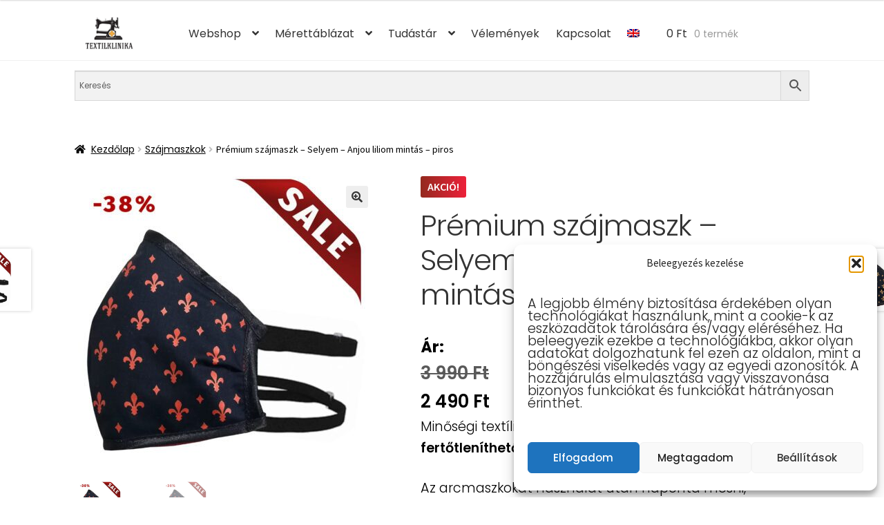

--- FILE ---
content_type: text/html; charset=UTF-8
request_url: https://textil-arcmaszk.hu/termek/szajmaszk-selyem-anjou-liliom-mintas-piros/
body_size: 30364
content:
<!doctype html>
<html lang="hu-HU">
<head>
<meta charset="UTF-8">
<meta name="viewport" content="width=device-width, initial-scale=1, maximum-scale=2.0">
<link rel="profile" href="http://gmpg.org/xfn/11">
<link rel="pingback" href="https://textil-arcmaszk.hu/xmlrpc.php">
	
<!-- Hotjar Tracking Code for https://textil-arcmaszk.hu/ -->
<script>
    (function(h,o,t,j,a,r){
        h.hj=h.hj||function(){(h.hj.q=h.hj.q||[]).push(arguments)};
        h._hjSettings={hjid:6466180,hjsv:6};
        a=o.getElementsByTagName('head')[0];
        r=o.createElement('script');r.async=1;
        r.src=t+h._hjSettings.hjid+j+h._hjSettings.hjsv;
        a.appendChild(r);
    })(window,document,'https://static.hotjar.com/c/hotjar-','.js?sv=');
</script>

   <!-- Google tag (gtag.js) -->
<script async src="https://www.googletagmanager.com/gtag/js?id=G-FJRKPEH1FJ"></script>
<script>
  window.dataLayer = window.dataLayer || [];
  function gtag(){dataLayer.push(arguments);}
  gtag('js', new Date());

  gtag('config', 'G-FJRKPEH1FJ');
</script>
<meta name='robots' content='index, follow, max-image-preview:large, max-snippet:-1, max-video-preview:-1' />

	<!-- This site is optimized with the Yoast SEO Premium plugin v26.8 (Yoast SEO v26.8) - https://yoast.com/product/yoast-seo-premium-wordpress/ -->
	<title>Prémium szájmaszk - Selyem - Anjou liliom mintás - piros &#8211; Textilklinika Webshop</title>
	<meta name="description" content="Minőségi textíliából készült arcmaszk, könnyen mosható, fertőtleníthető! Az arcmaszkokat használat után naponta mosni, fertőtleníteni szükséges! Az arc maszkra 3 hónap garanciát vállalunk, az élettartalma minimum 6 hó. [video width=&quot;1920&quot; height=&quot;1080&quot; mp4=&quot;https://textil-arcmaszk.hu/wp-content/uploads/2020/10/oktober-anjou-2.mp4&quot;][/video]" />
	<link rel="canonical" href="https://textil-arcmaszk.hu/termek/szajmaszk-selyem-anjou-liliom-mintas-piros/" />
	<meta property="og:locale" content="hu_HU" />
	<meta property="og:type" content="product" />
	<meta property="og:title" content="Prémium szájmaszk - Selyem - Anjou liliom mintás - piros" />
	<meta property="og:description" content="Minőségi textíliából készült arcmaszk, könnyen mosható, fertőtleníthető!  Az arcmaszkokat használat után naponta mosni, fertőtleníteni szükséges!  Az arc maszkra 3 hónap garanciát vállalunk, az élettartalma minimum 6 hó." />
	<meta property="og:url" content="https://textil-arcmaszk.hu/termek/szajmaszk-selyem-anjou-liliom-mintas-piros/" />
	<meta property="og:site_name" content="Textilklinika Webshop" />
	<meta property="article:modified_time" content="2025-06-23T15:55:23+00:00" />
	<meta property="og:image" content="https://textil-arcmaszk.hu/wp-content/uploads/2020/10/anjou-lilom-piros-sale.jpg" />
	<meta property="og:image:width" content="800" />
	<meta property="og:image:height" content="800" />
	<meta property="og:image:type" content="image/jpeg" />
	<meta name="twitter:card" content="summary_large_image" />
	<meta name="twitter:label1" content="Elérhetőség" />
	<meta name="twitter:data1" content="Készleten" />
	<script type="application/ld+json" class="yoast-schema-graph">{"@context":"https://schema.org","@graph":[{"@type":["WebPage","ItemPage"],"@id":"https://textil-arcmaszk.hu/termek/szajmaszk-selyem-anjou-liliom-mintas-piros/","url":"https://textil-arcmaszk.hu/termek/szajmaszk-selyem-anjou-liliom-mintas-piros/","name":"Prémium szájmaszk - Selyem - Anjou liliom mintás - piros &#8211; Textilklinika Webshop","isPartOf":{"@id":"https://textil-arcmaszk.hu/#website"},"primaryImageOfPage":{"@id":"https://textil-arcmaszk.hu/termek/szajmaszk-selyem-anjou-liliom-mintas-piros/#primaryimage"},"image":{"@id":"https://textil-arcmaszk.hu/termek/szajmaszk-selyem-anjou-liliom-mintas-piros/#primaryimage"},"thumbnailUrl":"https://textil-arcmaszk.hu/wp-content/uploads/2020/10/anjou-lilom-piros-sale.jpg","breadcrumb":{"@id":"https://textil-arcmaszk.hu/termek/szajmaszk-selyem-anjou-liliom-mintas-piros/#breadcrumb"},"inLanguage":"hu","potentialAction":{"@type":"BuyAction","target":"https://textil-arcmaszk.hu/termek/szajmaszk-selyem-anjou-liliom-mintas-piros/"}},{"@type":"ImageObject","inLanguage":"hu","@id":"https://textil-arcmaszk.hu/termek/szajmaszk-selyem-anjou-liliom-mintas-piros/#primaryimage","url":"https://textil-arcmaszk.hu/wp-content/uploads/2020/10/anjou-lilom-piros-sale.jpg","contentUrl":"https://textil-arcmaszk.hu/wp-content/uploads/2020/10/anjou-lilom-piros-sale.jpg","width":800,"height":800},{"@type":"BreadcrumbList","@id":"https://textil-arcmaszk.hu/termek/szajmaszk-selyem-anjou-liliom-mintas-piros/#breadcrumb","itemListElement":[{"@type":"ListItem","position":1,"name":"Főoldal","item":"https://textil-arcmaszk.hu/"},{"@type":"ListItem","position":2,"name":"Webshop","item":"https://textil-arcmaszk.hu/uzlet/"},{"@type":"ListItem","position":3,"name":"Prémium szájmaszk &#8211; Selyem &#8211; Anjou liliom mintás &#8211; piros"}]},{"@type":"WebSite","@id":"https://textil-arcmaszk.hu/#website","url":"https://textil-arcmaszk.hu/","name":"Textilklinika Webshop","description":"Mosható textil szájmaszk és védőkesztyű","publisher":{"@id":"https://textil-arcmaszk.hu/#organization"},"potentialAction":[{"@type":"SearchAction","target":{"@type":"EntryPoint","urlTemplate":"https://textil-arcmaszk.hu/?s={search_term_string}"},"query-input":{"@type":"PropertyValueSpecification","valueRequired":true,"valueName":"search_term_string"}}],"inLanguage":"hu"},{"@type":"Organization","@id":"https://textil-arcmaszk.hu/#organization","name":"Textilklinika","url":"https://textil-arcmaszk.hu/","logo":{"@type":"ImageObject","inLanguage":"hu","@id":"https://textil-arcmaszk.hu/#/schema/logo/image/","url":"https://textil-arcmaszk.hu/wp-content/uploads/2020/03/logo.jpg","contentUrl":"https://textil-arcmaszk.hu/wp-content/uploads/2020/03/logo.jpg","width":500,"height":347,"caption":"Textilklinika"},"image":{"@id":"https://textil-arcmaszk.hu/#/schema/logo/image/"},"sameAs":["https://www.facebook.com/Textilklinika/"]}]}</script>
	<meta property="og:availability" content="instock" />
	<meta property="product:availability" content="instock" />
	<meta property="product:condition" content="new" />
	<!-- / Yoast SEO Premium plugin. -->


<link rel='dns-prefetch' href='//fonts.googleapis.com' />
<link rel='dns-prefetch' href='//cdnjs.cloudflare.com' />
<link rel="alternate" type="application/rss+xml" title="Textilklinika Webshop &raquo; hírcsatorna" href="https://textil-arcmaszk.hu/feed/" />
<link rel="alternate" type="application/rss+xml" title="Textilklinika Webshop &raquo; hozzászólás hírcsatorna" href="https://textil-arcmaszk.hu/comments/feed/" />
<link rel="alternate" title="oEmbed (JSON)" type="application/json+oembed" href="https://textil-arcmaszk.hu/wp-json/oembed/1.0/embed?url=https%3A%2F%2Ftextil-arcmaszk.hu%2Ftermek%2Fszajmaszk-selyem-anjou-liliom-mintas-piros%2F" />
<link rel="alternate" title="oEmbed (XML)" type="text/xml+oembed" href="https://textil-arcmaszk.hu/wp-json/oembed/1.0/embed?url=https%3A%2F%2Ftextil-arcmaszk.hu%2Ftermek%2Fszajmaszk-selyem-anjou-liliom-mintas-piros%2F&#038;format=xml" />
<style id='wp-img-auto-sizes-contain-inline-css'>
img:is([sizes=auto i],[sizes^="auto," i]){contain-intrinsic-size:3000px 1500px}
/*# sourceURL=wp-img-auto-sizes-contain-inline-css */
</style>
<link rel='stylesheet' id='dce-dynamic-visibility-style-css' href='https://textil-arcmaszk.hu/wp-content/plugins/dynamic-visibility-for-elementor/assets/css/dynamic-visibility.css?ver=6.0.2' media='all' />
<style id='wp-emoji-styles-inline-css'>

	img.wp-smiley, img.emoji {
		display: inline !important;
		border: none !important;
		box-shadow: none !important;
		height: 1em !important;
		width: 1em !important;
		margin: 0 0.07em !important;
		vertical-align: -0.1em !important;
		background: none !important;
		padding: 0 !important;
	}
/*# sourceURL=wp-emoji-styles-inline-css */
</style>
<link rel='stylesheet' id='wp-block-library-css' href='https://textil-arcmaszk.hu/wp-includes/css/dist/block-library/style.min.css?ver=6.9' media='all' />
<style id='wp-block-library-theme-inline-css'>
.wp-block-audio :where(figcaption){color:#555;font-size:13px;text-align:center}.is-dark-theme .wp-block-audio :where(figcaption){color:#ffffffa6}.wp-block-audio{margin:0 0 1em}.wp-block-code{border:1px solid #ccc;border-radius:4px;font-family:Menlo,Consolas,monaco,monospace;padding:.8em 1em}.wp-block-embed :where(figcaption){color:#555;font-size:13px;text-align:center}.is-dark-theme .wp-block-embed :where(figcaption){color:#ffffffa6}.wp-block-embed{margin:0 0 1em}.blocks-gallery-caption{color:#555;font-size:13px;text-align:center}.is-dark-theme .blocks-gallery-caption{color:#ffffffa6}:root :where(.wp-block-image figcaption){color:#555;font-size:13px;text-align:center}.is-dark-theme :root :where(.wp-block-image figcaption){color:#ffffffa6}.wp-block-image{margin:0 0 1em}.wp-block-pullquote{border-bottom:4px solid;border-top:4px solid;color:currentColor;margin-bottom:1.75em}.wp-block-pullquote :where(cite),.wp-block-pullquote :where(footer),.wp-block-pullquote__citation{color:currentColor;font-size:.8125em;font-style:normal;text-transform:uppercase}.wp-block-quote{border-left:.25em solid;margin:0 0 1.75em;padding-left:1em}.wp-block-quote cite,.wp-block-quote footer{color:currentColor;font-size:.8125em;font-style:normal;position:relative}.wp-block-quote:where(.has-text-align-right){border-left:none;border-right:.25em solid;padding-left:0;padding-right:1em}.wp-block-quote:where(.has-text-align-center){border:none;padding-left:0}.wp-block-quote.is-large,.wp-block-quote.is-style-large,.wp-block-quote:where(.is-style-plain){border:none}.wp-block-search .wp-block-search__label{font-weight:700}.wp-block-search__button{border:1px solid #ccc;padding:.375em .625em}:where(.wp-block-group.has-background){padding:1.25em 2.375em}.wp-block-separator.has-css-opacity{opacity:.4}.wp-block-separator{border:none;border-bottom:2px solid;margin-left:auto;margin-right:auto}.wp-block-separator.has-alpha-channel-opacity{opacity:1}.wp-block-separator:not(.is-style-wide):not(.is-style-dots){width:100px}.wp-block-separator.has-background:not(.is-style-dots){border-bottom:none;height:1px}.wp-block-separator.has-background:not(.is-style-wide):not(.is-style-dots){height:2px}.wp-block-table{margin:0 0 1em}.wp-block-table td,.wp-block-table th{word-break:normal}.wp-block-table :where(figcaption){color:#555;font-size:13px;text-align:center}.is-dark-theme .wp-block-table :where(figcaption){color:#ffffffa6}.wp-block-video :where(figcaption){color:#555;font-size:13px;text-align:center}.is-dark-theme .wp-block-video :where(figcaption){color:#ffffffa6}.wp-block-video{margin:0 0 1em}:root :where(.wp-block-template-part.has-background){margin-bottom:0;margin-top:0;padding:1.25em 2.375em}
/*# sourceURL=/wp-includes/css/dist/block-library/theme.min.css */
</style>
<style id='classic-theme-styles-inline-css'>
/*! This file is auto-generated */
.wp-block-button__link{color:#fff;background-color:#32373c;border-radius:9999px;box-shadow:none;text-decoration:none;padding:calc(.667em + 2px) calc(1.333em + 2px);font-size:1.125em}.wp-block-file__button{background:#32373c;color:#fff;text-decoration:none}
/*# sourceURL=/wp-includes/css/classic-themes.min.css */
</style>
<link rel='stylesheet' id='storefront-gutenberg-blocks-css' href='https://textil-arcmaszk.hu/wp-content/themes/storefront/assets/css/base/gutenberg-blocks.css?ver=4.6.2' media='all' />
<style id='storefront-gutenberg-blocks-inline-css'>

				.wp-block-button__link:not(.has-text-color) {
					color: #333333;
				}

				.wp-block-button__link:not(.has-text-color):hover,
				.wp-block-button__link:not(.has-text-color):focus,
				.wp-block-button__link:not(.has-text-color):active {
					color: #333333;
				}

				.wp-block-button__link:not(.has-background) {
					background-color: #eeeeee;
				}

				.wp-block-button__link:not(.has-background):hover,
				.wp-block-button__link:not(.has-background):focus,
				.wp-block-button__link:not(.has-background):active {
					border-color: #d5d5d5;
					background-color: #d5d5d5;
				}

				.wc-block-grid__products .wc-block-grid__product .wp-block-button__link {
					background-color: #eeeeee;
					border-color: #eeeeee;
					color: #333333;
				}

				.wp-block-quote footer,
				.wp-block-quote cite,
				.wp-block-quote__citation {
					color: #000000;
				}

				.wp-block-pullquote cite,
				.wp-block-pullquote footer,
				.wp-block-pullquote__citation {
					color: #000000;
				}

				.wp-block-image figcaption {
					color: #000000;
				}

				.wp-block-separator.is-style-dots::before {
					color: #333333;
				}

				.wp-block-file a.wp-block-file__button {
					color: #333333;
					background-color: #eeeeee;
					border-color: #eeeeee;
				}

				.wp-block-file a.wp-block-file__button:hover,
				.wp-block-file a.wp-block-file__button:focus,
				.wp-block-file a.wp-block-file__button:active {
					color: #333333;
					background-color: #d5d5d5;
				}

				.wp-block-code,
				.wp-block-preformatted pre {
					color: #000000;
				}

				.wp-block-table:not( .has-background ):not( .is-style-stripes ) tbody tr:nth-child(2n) td {
					background-color: #fdfdfd;
				}

				.wp-block-cover .wp-block-cover__inner-container h1:not(.has-text-color),
				.wp-block-cover .wp-block-cover__inner-container h2:not(.has-text-color),
				.wp-block-cover .wp-block-cover__inner-container h3:not(.has-text-color),
				.wp-block-cover .wp-block-cover__inner-container h4:not(.has-text-color),
				.wp-block-cover .wp-block-cover__inner-container h5:not(.has-text-color),
				.wp-block-cover .wp-block-cover__inner-container h6:not(.has-text-color) {
					color: #000000;
				}

				div.wc-block-components-price-slider__range-input-progress,
				.rtl .wc-block-components-price-slider__range-input-progress {
					--range-color: #7f54b3;
				}

				/* Target only IE11 */
				@media all and (-ms-high-contrast: none), (-ms-high-contrast: active) {
					.wc-block-components-price-slider__range-input-progress {
						background: #7f54b3;
					}
				}

				.wc-block-components-button:not(.is-link) {
					background-color: #333333;
					color: #ffffff;
				}

				.wc-block-components-button:not(.is-link):hover,
				.wc-block-components-button:not(.is-link):focus,
				.wc-block-components-button:not(.is-link):active {
					background-color: #1a1a1a;
					color: #ffffff;
				}

				.wc-block-components-button:not(.is-link):disabled {
					background-color: #333333;
					color: #ffffff;
				}

				.wc-block-cart__submit-container {
					background-color: #ffffff;
				}

				.wc-block-cart__submit-container::before {
					color: rgba(220,220,220,0.5);
				}

				.wc-block-components-order-summary-item__quantity {
					background-color: #ffffff;
					border-color: #000000;
					box-shadow: 0 0 0 2px #ffffff;
					color: #000000;
				}
			
/*# sourceURL=storefront-gutenberg-blocks-inline-css */
</style>
<style id='global-styles-inline-css'>
:root{--wp--preset--aspect-ratio--square: 1;--wp--preset--aspect-ratio--4-3: 4/3;--wp--preset--aspect-ratio--3-4: 3/4;--wp--preset--aspect-ratio--3-2: 3/2;--wp--preset--aspect-ratio--2-3: 2/3;--wp--preset--aspect-ratio--16-9: 16/9;--wp--preset--aspect-ratio--9-16: 9/16;--wp--preset--color--black: #000000;--wp--preset--color--cyan-bluish-gray: #abb8c3;--wp--preset--color--white: #ffffff;--wp--preset--color--pale-pink: #f78da7;--wp--preset--color--vivid-red: #cf2e2e;--wp--preset--color--luminous-vivid-orange: #ff6900;--wp--preset--color--luminous-vivid-amber: #fcb900;--wp--preset--color--light-green-cyan: #7bdcb5;--wp--preset--color--vivid-green-cyan: #00d084;--wp--preset--color--pale-cyan-blue: #8ed1fc;--wp--preset--color--vivid-cyan-blue: #0693e3;--wp--preset--color--vivid-purple: #9b51e0;--wp--preset--gradient--vivid-cyan-blue-to-vivid-purple: linear-gradient(135deg,rgb(6,147,227) 0%,rgb(155,81,224) 100%);--wp--preset--gradient--light-green-cyan-to-vivid-green-cyan: linear-gradient(135deg,rgb(122,220,180) 0%,rgb(0,208,130) 100%);--wp--preset--gradient--luminous-vivid-amber-to-luminous-vivid-orange: linear-gradient(135deg,rgb(252,185,0) 0%,rgb(255,105,0) 100%);--wp--preset--gradient--luminous-vivid-orange-to-vivid-red: linear-gradient(135deg,rgb(255,105,0) 0%,rgb(207,46,46) 100%);--wp--preset--gradient--very-light-gray-to-cyan-bluish-gray: linear-gradient(135deg,rgb(238,238,238) 0%,rgb(169,184,195) 100%);--wp--preset--gradient--cool-to-warm-spectrum: linear-gradient(135deg,rgb(74,234,220) 0%,rgb(151,120,209) 20%,rgb(207,42,186) 40%,rgb(238,44,130) 60%,rgb(251,105,98) 80%,rgb(254,248,76) 100%);--wp--preset--gradient--blush-light-purple: linear-gradient(135deg,rgb(255,206,236) 0%,rgb(152,150,240) 100%);--wp--preset--gradient--blush-bordeaux: linear-gradient(135deg,rgb(254,205,165) 0%,rgb(254,45,45) 50%,rgb(107,0,62) 100%);--wp--preset--gradient--luminous-dusk: linear-gradient(135deg,rgb(255,203,112) 0%,rgb(199,81,192) 50%,rgb(65,88,208) 100%);--wp--preset--gradient--pale-ocean: linear-gradient(135deg,rgb(255,245,203) 0%,rgb(182,227,212) 50%,rgb(51,167,181) 100%);--wp--preset--gradient--electric-grass: linear-gradient(135deg,rgb(202,248,128) 0%,rgb(113,206,126) 100%);--wp--preset--gradient--midnight: linear-gradient(135deg,rgb(2,3,129) 0%,rgb(40,116,252) 100%);--wp--preset--font-size--small: 14px;--wp--preset--font-size--medium: 23px;--wp--preset--font-size--large: 26px;--wp--preset--font-size--x-large: 42px;--wp--preset--font-size--normal: 16px;--wp--preset--font-size--huge: 37px;--wp--preset--spacing--20: 0.44rem;--wp--preset--spacing--30: 0.67rem;--wp--preset--spacing--40: 1rem;--wp--preset--spacing--50: 1.5rem;--wp--preset--spacing--60: 2.25rem;--wp--preset--spacing--70: 3.38rem;--wp--preset--spacing--80: 5.06rem;--wp--preset--shadow--natural: 6px 6px 9px rgba(0, 0, 0, 0.2);--wp--preset--shadow--deep: 12px 12px 50px rgba(0, 0, 0, 0.4);--wp--preset--shadow--sharp: 6px 6px 0px rgba(0, 0, 0, 0.2);--wp--preset--shadow--outlined: 6px 6px 0px -3px rgb(255, 255, 255), 6px 6px rgb(0, 0, 0);--wp--preset--shadow--crisp: 6px 6px 0px rgb(0, 0, 0);}:root :where(.is-layout-flow) > :first-child{margin-block-start: 0;}:root :where(.is-layout-flow) > :last-child{margin-block-end: 0;}:root :where(.is-layout-flow) > *{margin-block-start: 24px;margin-block-end: 0;}:root :where(.is-layout-constrained) > :first-child{margin-block-start: 0;}:root :where(.is-layout-constrained) > :last-child{margin-block-end: 0;}:root :where(.is-layout-constrained) > *{margin-block-start: 24px;margin-block-end: 0;}:root :where(.is-layout-flex){gap: 24px;}:root :where(.is-layout-grid){gap: 24px;}body .is-layout-flex{display: flex;}.is-layout-flex{flex-wrap: wrap;align-items: center;}.is-layout-flex > :is(*, div){margin: 0;}body .is-layout-grid{display: grid;}.is-layout-grid > :is(*, div){margin: 0;}.has-black-color{color: var(--wp--preset--color--black) !important;}.has-cyan-bluish-gray-color{color: var(--wp--preset--color--cyan-bluish-gray) !important;}.has-white-color{color: var(--wp--preset--color--white) !important;}.has-pale-pink-color{color: var(--wp--preset--color--pale-pink) !important;}.has-vivid-red-color{color: var(--wp--preset--color--vivid-red) !important;}.has-luminous-vivid-orange-color{color: var(--wp--preset--color--luminous-vivid-orange) !important;}.has-luminous-vivid-amber-color{color: var(--wp--preset--color--luminous-vivid-amber) !important;}.has-light-green-cyan-color{color: var(--wp--preset--color--light-green-cyan) !important;}.has-vivid-green-cyan-color{color: var(--wp--preset--color--vivid-green-cyan) !important;}.has-pale-cyan-blue-color{color: var(--wp--preset--color--pale-cyan-blue) !important;}.has-vivid-cyan-blue-color{color: var(--wp--preset--color--vivid-cyan-blue) !important;}.has-vivid-purple-color{color: var(--wp--preset--color--vivid-purple) !important;}.has-black-background-color{background-color: var(--wp--preset--color--black) !important;}.has-cyan-bluish-gray-background-color{background-color: var(--wp--preset--color--cyan-bluish-gray) !important;}.has-white-background-color{background-color: var(--wp--preset--color--white) !important;}.has-pale-pink-background-color{background-color: var(--wp--preset--color--pale-pink) !important;}.has-vivid-red-background-color{background-color: var(--wp--preset--color--vivid-red) !important;}.has-luminous-vivid-orange-background-color{background-color: var(--wp--preset--color--luminous-vivid-orange) !important;}.has-luminous-vivid-amber-background-color{background-color: var(--wp--preset--color--luminous-vivid-amber) !important;}.has-light-green-cyan-background-color{background-color: var(--wp--preset--color--light-green-cyan) !important;}.has-vivid-green-cyan-background-color{background-color: var(--wp--preset--color--vivid-green-cyan) !important;}.has-pale-cyan-blue-background-color{background-color: var(--wp--preset--color--pale-cyan-blue) !important;}.has-vivid-cyan-blue-background-color{background-color: var(--wp--preset--color--vivid-cyan-blue) !important;}.has-vivid-purple-background-color{background-color: var(--wp--preset--color--vivid-purple) !important;}.has-black-border-color{border-color: var(--wp--preset--color--black) !important;}.has-cyan-bluish-gray-border-color{border-color: var(--wp--preset--color--cyan-bluish-gray) !important;}.has-white-border-color{border-color: var(--wp--preset--color--white) !important;}.has-pale-pink-border-color{border-color: var(--wp--preset--color--pale-pink) !important;}.has-vivid-red-border-color{border-color: var(--wp--preset--color--vivid-red) !important;}.has-luminous-vivid-orange-border-color{border-color: var(--wp--preset--color--luminous-vivid-orange) !important;}.has-luminous-vivid-amber-border-color{border-color: var(--wp--preset--color--luminous-vivid-amber) !important;}.has-light-green-cyan-border-color{border-color: var(--wp--preset--color--light-green-cyan) !important;}.has-vivid-green-cyan-border-color{border-color: var(--wp--preset--color--vivid-green-cyan) !important;}.has-pale-cyan-blue-border-color{border-color: var(--wp--preset--color--pale-cyan-blue) !important;}.has-vivid-cyan-blue-border-color{border-color: var(--wp--preset--color--vivid-cyan-blue) !important;}.has-vivid-purple-border-color{border-color: var(--wp--preset--color--vivid-purple) !important;}.has-vivid-cyan-blue-to-vivid-purple-gradient-background{background: var(--wp--preset--gradient--vivid-cyan-blue-to-vivid-purple) !important;}.has-light-green-cyan-to-vivid-green-cyan-gradient-background{background: var(--wp--preset--gradient--light-green-cyan-to-vivid-green-cyan) !important;}.has-luminous-vivid-amber-to-luminous-vivid-orange-gradient-background{background: var(--wp--preset--gradient--luminous-vivid-amber-to-luminous-vivid-orange) !important;}.has-luminous-vivid-orange-to-vivid-red-gradient-background{background: var(--wp--preset--gradient--luminous-vivid-orange-to-vivid-red) !important;}.has-very-light-gray-to-cyan-bluish-gray-gradient-background{background: var(--wp--preset--gradient--very-light-gray-to-cyan-bluish-gray) !important;}.has-cool-to-warm-spectrum-gradient-background{background: var(--wp--preset--gradient--cool-to-warm-spectrum) !important;}.has-blush-light-purple-gradient-background{background: var(--wp--preset--gradient--blush-light-purple) !important;}.has-blush-bordeaux-gradient-background{background: var(--wp--preset--gradient--blush-bordeaux) !important;}.has-luminous-dusk-gradient-background{background: var(--wp--preset--gradient--luminous-dusk) !important;}.has-pale-ocean-gradient-background{background: var(--wp--preset--gradient--pale-ocean) !important;}.has-electric-grass-gradient-background{background: var(--wp--preset--gradient--electric-grass) !important;}.has-midnight-gradient-background{background: var(--wp--preset--gradient--midnight) !important;}.has-small-font-size{font-size: var(--wp--preset--font-size--small) !important;}.has-medium-font-size{font-size: var(--wp--preset--font-size--medium) !important;}.has-large-font-size{font-size: var(--wp--preset--font-size--large) !important;}.has-x-large-font-size{font-size: var(--wp--preset--font-size--x-large) !important;}
:root :where(.wp-block-pullquote){font-size: 1.5em;line-height: 1.6;}
/*# sourceURL=global-styles-inline-css */
</style>
<link rel='stylesheet' id='sbttb-fonts-css' href='https://textil-arcmaszk.hu/wp-content/plugins/smooth-back-to-top-button/assets/css/sbttb-fonts.css?ver=1.2' media='all' />
<link rel='stylesheet' id='sbttb-style-css' href='https://textil-arcmaszk.hu/wp-content/plugins/smooth-back-to-top-button/assets/css/smooth-back-to-top-button.css?ver=1.2' media='all' />
<link rel='stylesheet' id='photoswipe-css' href='https://textil-arcmaszk.hu/wp-content/plugins/woocommerce/assets/css/photoswipe/photoswipe.min.css?ver=10.4.3' media='all' />
<link rel='stylesheet' id='photoswipe-default-skin-css' href='https://textil-arcmaszk.hu/wp-content/plugins/woocommerce/assets/css/photoswipe/default-skin/default-skin.min.css?ver=10.4.3' media='all' />
<style id='woocommerce-inline-inline-css'>
.woocommerce form .form-row .required { visibility: visible; }
/*# sourceURL=woocommerce-inline-inline-css */
</style>
<link rel='stylesheet' id='aws-style-css' href='https://textil-arcmaszk.hu/wp-content/plugins/advanced-woo-search/assets/css/common.min.css?ver=3.52' media='all' />
<link rel='stylesheet' id='wpml-legacy-horizontal-list-0-css' href='https://textil-arcmaszk.hu/wp-content/plugins/sitepress-multilingual-cms/templates/language-switchers/legacy-list-horizontal/style.min.css?ver=1' media='all' />
<link rel='stylesheet' id='wpml-menu-item-0-css' href='https://textil-arcmaszk.hu/wp-content/plugins/sitepress-multilingual-cms/templates/language-switchers/menu-item/style.min.css?ver=1' media='all' />
<link rel='stylesheet' id='cmplz-general-css' href='https://textil-arcmaszk.hu/wp-content/plugins/complianz-gdpr/assets/css/cookieblocker.min.css?ver=1767614951' media='all' />
<link rel='stylesheet' id='custom_style_css-css' href='https://textil-arcmaszk.hu/wp-content/themes/textilklinika/assets/css/custom.css?ver=6.9' media='all' />
<link rel='stylesheet' id='responsive_style_css-css' href='https://textil-arcmaszk.hu/wp-content/themes/textilklinika/assets/css/responsive.css?ver=6.9' media='all' />
<link rel='stylesheet' id='google-font-poppins-css' href='//fonts.googleapis.com/css?family=Poppins%3A300%2C400%2C500%2C600%2C700&#038;subset=latin-ext&#038;ver=1' media='all' />
<link rel='stylesheet' id='modal_css-css' href='//cdnjs.cloudflare.com/ajax/libs/jquery-modal/0.9.1/jquery.modal.min.css?ver=6.9' media='all' />
<link rel='stylesheet' id='storefront-style-css' href='https://textil-arcmaszk.hu/wp-content/themes/storefront/style.css?ver=4.6.2' media='all' />
<style id='storefront-style-inline-css'>

			.main-navigation ul li a,
			.site-title a,
			ul.menu li a,
			.site-branding h1 a,
			button.menu-toggle,
			button.menu-toggle:hover,
			.handheld-navigation .dropdown-toggle {
				color: #333333;
			}

			button.menu-toggle,
			button.menu-toggle:hover {
				border-color: #333333;
			}

			.main-navigation ul li a:hover,
			.main-navigation ul li:hover > a,
			.site-title a:hover,
			.site-header ul.menu li.current-menu-item > a {
				color: #747474;
			}

			table:not( .has-background ) th {
				background-color: #f8f8f8;
			}

			table:not( .has-background ) tbody td {
				background-color: #fdfdfd;
			}

			table:not( .has-background ) tbody tr:nth-child(2n) td,
			fieldset,
			fieldset legend {
				background-color: #fbfbfb;
			}

			.site-header,
			.secondary-navigation ul ul,
			.main-navigation ul.menu > li.menu-item-has-children:after,
			.secondary-navigation ul.menu ul,
			.storefront-handheld-footer-bar,
			.storefront-handheld-footer-bar ul li > a,
			.storefront-handheld-footer-bar ul li.search .site-search,
			button.menu-toggle,
			button.menu-toggle:hover {
				background-color: #ffffff;
			}

			p.site-description,
			.site-header,
			.storefront-handheld-footer-bar {
				color: #000000;
			}

			button.menu-toggle:after,
			button.menu-toggle:before,
			button.menu-toggle span:before {
				background-color: #333333;
			}

			h1, h2, h3, h4, h5, h6, .wc-block-grid__product-title {
				color: #333333;
			}

			.widget h1 {
				border-bottom-color: #333333;
			}

			body,
			.secondary-navigation a {
				color: #000000;
			}

			.widget-area .widget a,
			.hentry .entry-header .posted-on a,
			.hentry .entry-header .post-author a,
			.hentry .entry-header .post-comments a,
			.hentry .entry-header .byline a {
				color: #050505;
			}

			a {
				color: #7f54b3;
			}

			a:focus,
			button:focus,
			.button.alt:focus,
			input:focus,
			textarea:focus,
			input[type="button"]:focus,
			input[type="reset"]:focus,
			input[type="submit"]:focus,
			input[type="email"]:focus,
			input[type="tel"]:focus,
			input[type="url"]:focus,
			input[type="password"]:focus,
			input[type="search"]:focus {
				outline-color: #7f54b3;
			}

			button, input[type="button"], input[type="reset"], input[type="submit"], .button, .widget a.button {
				background-color: #eeeeee;
				border-color: #eeeeee;
				color: #333333;
			}

			button:hover, input[type="button"]:hover, input[type="reset"]:hover, input[type="submit"]:hover, .button:hover, .widget a.button:hover {
				background-color: #d5d5d5;
				border-color: #d5d5d5;
				color: #333333;
			}

			button.alt, input[type="button"].alt, input[type="reset"].alt, input[type="submit"].alt, .button.alt, .widget-area .widget a.button.alt {
				background-color: #333333;
				border-color: #333333;
				color: #ffffff;
			}

			button.alt:hover, input[type="button"].alt:hover, input[type="reset"].alt:hover, input[type="submit"].alt:hover, .button.alt:hover, .widget-area .widget a.button.alt:hover {
				background-color: #1a1a1a;
				border-color: #1a1a1a;
				color: #ffffff;
			}

			.pagination .page-numbers li .page-numbers.current {
				background-color: #e6e6e6;
				color: #000000;
			}

			#comments .comment-list .comment-content .comment-text {
				background-color: #f8f8f8;
			}

			.site-footer {
				background-color: #232323;
				color: #ffffff;
			}

			.site-footer a:not(.button):not(.components-button) {
				color: #ffffff;
			}

			.site-footer .storefront-handheld-footer-bar a:not(.button):not(.components-button) {
				color: #333333;
			}

			.site-footer h1, .site-footer h2, .site-footer h3, .site-footer h4, .site-footer h5, .site-footer h6, .site-footer .widget .widget-title, .site-footer .widget .widgettitle {
				color: #ffffff;
			}

			.page-template-template-homepage.has-post-thumbnail .type-page.has-post-thumbnail .entry-title {
				color: #000000;
			}

			.page-template-template-homepage.has-post-thumbnail .type-page.has-post-thumbnail .entry-content {
				color: #000000;
			}

			@media screen and ( min-width: 768px ) {
				.secondary-navigation ul.menu a:hover {
					color: #191919;
				}

				.secondary-navigation ul.menu a {
					color: #000000;
				}

				.main-navigation ul.menu ul.sub-menu,
				.main-navigation ul.nav-menu ul.children {
					background-color: #f0f0f0;
				}

				.site-header {
					border-bottom-color: #f0f0f0;
				}
			}
/*# sourceURL=storefront-style-inline-css */
</style>
<link rel='stylesheet' id='storefront-icons-css' href='https://textil-arcmaszk.hu/wp-content/themes/storefront/assets/css/base/icons.css?ver=4.6.2' media='all' />
<link rel='stylesheet' id='storefront-fonts-css' href='https://fonts.googleapis.com/css?family=Source+Sans+Pro%3A400%2C300%2C300italic%2C400italic%2C600%2C700%2C900&#038;subset=latin%2Clatin-ext&#038;ver=4.6.2' media='all' />
<link rel='stylesheet' id='storefront-woocommerce-style-css' href='https://textil-arcmaszk.hu/wp-content/themes/storefront/assets/css/woocommerce/woocommerce.css?ver=4.6.2' media='all' />
<style id='storefront-woocommerce-style-inline-css'>
@font-face {
				font-family: star;
				src: url(https://textil-arcmaszk.hu/wp-content/plugins/woocommerce/assets/fonts/star.eot);
				src:
					url(https://textil-arcmaszk.hu/wp-content/plugins/woocommerce/assets/fonts/star.eot?#iefix) format("embedded-opentype"),
					url(https://textil-arcmaszk.hu/wp-content/plugins/woocommerce/assets/fonts/star.woff) format("woff"),
					url(https://textil-arcmaszk.hu/wp-content/plugins/woocommerce/assets/fonts/star.ttf) format("truetype"),
					url(https://textil-arcmaszk.hu/wp-content/plugins/woocommerce/assets/fonts/star.svg#star) format("svg");
				font-weight: 400;
				font-style: normal;
			}
			@font-face {
				font-family: WooCommerce;
				src: url(https://textil-arcmaszk.hu/wp-content/plugins/woocommerce/assets/fonts/WooCommerce.eot);
				src:
					url(https://textil-arcmaszk.hu/wp-content/plugins/woocommerce/assets/fonts/WooCommerce.eot?#iefix) format("embedded-opentype"),
					url(https://textil-arcmaszk.hu/wp-content/plugins/woocommerce/assets/fonts/WooCommerce.woff) format("woff"),
					url(https://textil-arcmaszk.hu/wp-content/plugins/woocommerce/assets/fonts/WooCommerce.ttf) format("truetype"),
					url(https://textil-arcmaszk.hu/wp-content/plugins/woocommerce/assets/fonts/WooCommerce.svg#WooCommerce) format("svg");
				font-weight: 400;
				font-style: normal;
			}

			a.cart-contents,
			.site-header-cart .widget_shopping_cart a {
				color: #333333;
			}

			a.cart-contents:hover,
			.site-header-cart .widget_shopping_cart a:hover,
			.site-header-cart:hover > li > a {
				color: #747474;
			}

			table.cart td.product-remove,
			table.cart td.actions {
				border-top-color: #ffffff;
			}

			.storefront-handheld-footer-bar ul li.cart .count {
				background-color: #333333;
				color: #ffffff;
				border-color: #ffffff;
			}

			.woocommerce-tabs ul.tabs li.active a,
			ul.products li.product .price,
			.onsale,
			.wc-block-grid__product-onsale,
			.widget_search form:before,
			.widget_product_search form:before {
				color: #000000;
			}

			.woocommerce-breadcrumb a,
			a.woocommerce-review-link,
			.product_meta a {
				color: #050505;
			}

			.wc-block-grid__product-onsale,
			.onsale {
				border-color: #000000;
			}

			.star-rating span:before,
			.quantity .plus, .quantity .minus,
			p.stars a:hover:after,
			p.stars a:after,
			.star-rating span:before,
			#payment .payment_methods li input[type=radio]:first-child:checked+label:before {
				color: #7f54b3;
			}

			.widget_price_filter .ui-slider .ui-slider-range,
			.widget_price_filter .ui-slider .ui-slider-handle {
				background-color: #7f54b3;
			}

			.order_details {
				background-color: #f8f8f8;
			}

			.order_details > li {
				border-bottom: 1px dotted #e3e3e3;
			}

			.order_details:before,
			.order_details:after {
				background: -webkit-linear-gradient(transparent 0,transparent 0),-webkit-linear-gradient(135deg,#f8f8f8 33.33%,transparent 33.33%),-webkit-linear-gradient(45deg,#f8f8f8 33.33%,transparent 33.33%)
			}

			#order_review {
				background-color: #ffffff;
			}

			#payment .payment_methods > li .payment_box,
			#payment .place-order {
				background-color: #fafafa;
			}

			#payment .payment_methods > li:not(.woocommerce-notice) {
				background-color: #f5f5f5;
			}

			#payment .payment_methods > li:not(.woocommerce-notice):hover {
				background-color: #f0f0f0;
			}

			.woocommerce-pagination .page-numbers li .page-numbers.current {
				background-color: #e6e6e6;
				color: #000000;
			}

			.wc-block-grid__product-onsale,
			.onsale,
			.woocommerce-pagination .page-numbers li .page-numbers:not(.current) {
				color: #000000;
			}

			p.stars a:before,
			p.stars a:hover~a:before,
			p.stars.selected a.active~a:before {
				color: #000000;
			}

			p.stars.selected a.active:before,
			p.stars:hover a:before,
			p.stars.selected a:not(.active):before,
			p.stars.selected a.active:before {
				color: #7f54b3;
			}

			.single-product div.product .woocommerce-product-gallery .woocommerce-product-gallery__trigger {
				background-color: #eeeeee;
				color: #333333;
			}

			.single-product div.product .woocommerce-product-gallery .woocommerce-product-gallery__trigger:hover {
				background-color: #d5d5d5;
				border-color: #d5d5d5;
				color: #333333;
			}

			.button.added_to_cart:focus,
			.button.wc-forward:focus {
				outline-color: #7f54b3;
			}

			.added_to_cart,
			.site-header-cart .widget_shopping_cart a.button,
			.wc-block-grid__products .wc-block-grid__product .wp-block-button__link {
				background-color: #eeeeee;
				border-color: #eeeeee;
				color: #333333;
			}

			.added_to_cart:hover,
			.site-header-cart .widget_shopping_cart a.button:hover,
			.wc-block-grid__products .wc-block-grid__product .wp-block-button__link:hover {
				background-color: #d5d5d5;
				border-color: #d5d5d5;
				color: #333333;
			}

			.added_to_cart.alt, .added_to_cart, .widget a.button.checkout {
				background-color: #333333;
				border-color: #333333;
				color: #ffffff;
			}

			.added_to_cart.alt:hover, .added_to_cart:hover, .widget a.button.checkout:hover {
				background-color: #1a1a1a;
				border-color: #1a1a1a;
				color: #ffffff;
			}

			.button.loading {
				color: #eeeeee;
			}

			.button.loading:hover {
				background-color: #eeeeee;
			}

			.button.loading:after {
				color: #333333;
			}

			@media screen and ( min-width: 768px ) {
				.site-header-cart .widget_shopping_cart,
				.site-header .product_list_widget li .quantity {
					color: #000000;
				}

				.site-header-cart .widget_shopping_cart .buttons,
				.site-header-cart .widget_shopping_cart .total {
					background-color: #f5f5f5;
				}

				.site-header-cart .widget_shopping_cart {
					background-color: #f0f0f0;
				}
			}
				.storefront-product-pagination a {
					color: #000000;
					background-color: #ffffff;
				}
				.storefront-sticky-add-to-cart {
					color: #000000;
					background-color: #ffffff;
				}

				.storefront-sticky-add-to-cart a:not(.button) {
					color: #333333;
				}
/*# sourceURL=storefront-woocommerce-style-inline-css */
</style>
<link rel='stylesheet' id='storefront-child-style-css' href='https://textil-arcmaszk.hu/wp-content/themes/textilklinika/style.css?ver=2.5.5.1584721093' media='all' />
<link rel='stylesheet' id='storefront-woocommerce-brands-style-css' href='https://textil-arcmaszk.hu/wp-content/themes/storefront/assets/css/woocommerce/extensions/brands.css?ver=4.6.2' media='all' />
<script src="https://textil-arcmaszk.hu/wp-includes/js/jquery/jquery.min.js?ver=3.7.1" id="jquery-core-js"></script>
<script src="https://textil-arcmaszk.hu/wp-includes/js/jquery/jquery-migrate.min.js?ver=3.4.1" id="jquery-migrate-js"></script>
<script id="jquery-js-after">
if (typeof (window.wpfReadyList) == "undefined") {
			var v = jQuery.fn.jquery;
			if (v && parseInt(v) >= 3 && window.self === window.top) {
				var readyList=[];
				window.originalReadyMethod = jQuery.fn.ready;
				jQuery.fn.ready = function(){
					if(arguments.length && arguments.length > 0 && typeof arguments[0] === "function") {
						readyList.push({"c": this, "a": arguments});
					}
					return window.originalReadyMethod.apply( this, arguments );
				};
				window.wpfReadyList = readyList;
			}}
//# sourceURL=jquery-js-after
</script>
<script src="https://textil-arcmaszk.hu/wp-content/plugins/sticky-menu-or-anything-on-scroll/assets/js/jq-sticky-anything.min.js?ver=2.1.1" id="stickyAnythingLib-js"></script>
<script src="https://textil-arcmaszk.hu/wp-content/plugins/woocommerce/assets/js/jquery-blockui/jquery.blockUI.min.js?ver=2.7.0-wc.10.4.3" id="wc-jquery-blockui-js" defer data-wp-strategy="defer"></script>
<script id="wc-add-to-cart-js-extra">
var wc_add_to_cart_params = {"ajax_url":"/wp-admin/admin-ajax.php","wc_ajax_url":"/?wc-ajax=%%endpoint%%","i18n_view_cart":"Kos\u00e1r","cart_url":"https://textil-arcmaszk.hu/kosar/","is_cart":"","cart_redirect_after_add":"no"};
//# sourceURL=wc-add-to-cart-js-extra
</script>
<script src="https://textil-arcmaszk.hu/wp-content/plugins/woocommerce/assets/js/frontend/add-to-cart.min.js?ver=10.4.3" id="wc-add-to-cart-js" defer data-wp-strategy="defer"></script>
<script src="https://textil-arcmaszk.hu/wp-content/plugins/woocommerce/assets/js/zoom/jquery.zoom.min.js?ver=1.7.21-wc.10.4.3" id="wc-zoom-js" defer data-wp-strategy="defer"></script>
<script src="https://textil-arcmaszk.hu/wp-content/plugins/woocommerce/assets/js/flexslider/jquery.flexslider.min.js?ver=2.7.2-wc.10.4.3" id="wc-flexslider-js" defer data-wp-strategy="defer"></script>
<script src="https://textil-arcmaszk.hu/wp-content/plugins/woocommerce/assets/js/photoswipe/photoswipe.min.js?ver=4.1.1-wc.10.4.3" id="wc-photoswipe-js" defer data-wp-strategy="defer"></script>
<script src="https://textil-arcmaszk.hu/wp-content/plugins/woocommerce/assets/js/photoswipe/photoswipe-ui-default.min.js?ver=4.1.1-wc.10.4.3" id="wc-photoswipe-ui-default-js" defer data-wp-strategy="defer"></script>
<script id="wc-single-product-js-extra">
var wc_single_product_params = {"i18n_required_rating_text":"K\u00e9rlek, v\u00e1lassz egy \u00e9rt\u00e9kel\u00e9st","i18n_rating_options":["1 / 5 csillag","2 / 5 csillag","3 / 5 csillag","4 / 5 csillag","5 / 5 csillag"],"i18n_product_gallery_trigger_text":"View full-screen image gallery","review_rating_required":"yes","flexslider":{"rtl":false,"animation":"slide","smoothHeight":true,"directionNav":false,"controlNav":"thumbnails","slideshow":false,"animationSpeed":500,"animationLoop":false,"allowOneSlide":false},"zoom_enabled":"1","zoom_options":[],"photoswipe_enabled":"1","photoswipe_options":{"shareEl":false,"closeOnScroll":false,"history":false,"hideAnimationDuration":0,"showAnimationDuration":0},"flexslider_enabled":"1"};
//# sourceURL=wc-single-product-js-extra
</script>
<script src="https://textil-arcmaszk.hu/wp-content/plugins/woocommerce/assets/js/frontend/single-product.min.js?ver=10.4.3" id="wc-single-product-js" defer data-wp-strategy="defer"></script>
<script src="https://textil-arcmaszk.hu/wp-content/plugins/woocommerce/assets/js/js-cookie/js.cookie.min.js?ver=2.1.4-wc.10.4.3" id="wc-js-cookie-js" defer data-wp-strategy="defer"></script>
<script id="woocommerce-js-extra">
var woocommerce_params = {"ajax_url":"/wp-admin/admin-ajax.php","wc_ajax_url":"/?wc-ajax=%%endpoint%%","i18n_password_show":"Jelsz\u00f3 megjelen\u00edt\u00e9se","i18n_password_hide":"Jelsz\u00f3 elrejt\u00e9se"};
//# sourceURL=woocommerce-js-extra
</script>
<script src="https://textil-arcmaszk.hu/wp-content/plugins/woocommerce/assets/js/frontend/woocommerce.min.js?ver=10.4.3" id="woocommerce-js" defer data-wp-strategy="defer"></script>
<script id="wc-cart-fragments-js-extra">
var wc_cart_fragments_params = {"ajax_url":"/wp-admin/admin-ajax.php","wc_ajax_url":"/?wc-ajax=%%endpoint%%","cart_hash_key":"wc_cart_hash_f9bdf7f30b354b5e2b4866d6c74c5b37-hu","fragment_name":"wc_fragments_f9bdf7f30b354b5e2b4866d6c74c5b37","request_timeout":"5000"};
//# sourceURL=wc-cart-fragments-js-extra
</script>
<script src="https://textil-arcmaszk.hu/wp-content/plugins/woocommerce/assets/js/frontend/cart-fragments.min.js?ver=10.4.3" id="wc-cart-fragments-js" defer data-wp-strategy="defer"></script>
<link rel="https://api.w.org/" href="https://textil-arcmaszk.hu/wp-json/" /><link rel="alternate" title="JSON" type="application/json" href="https://textil-arcmaszk.hu/wp-json/wp/v2/product/4271" /><link rel="EditURI" type="application/rsd+xml" title="RSD" href="https://textil-arcmaszk.hu/xmlrpc.php?rsd" />
<meta name="generator" content="WordPress 6.9" />
<meta name="generator" content="WooCommerce 10.4.3" />
<link rel='shortlink' href='https://textil-arcmaszk.hu/?p=4271' />
<meta name="generator" content="WPML ver:4.8.6 stt:1,23;" />

            <style type="text/css">
                .progress-wrap {
                    bottom: 50px;
                    height: 46px;
                    width: 46px;
                    border-radius: 46px;
                    background-color: #0000;
                    box-shadow: inset 0 0 0 2px #cccccc;
                }

                .progress-wrap.btn-left-side {
                    left: 50px;
                }

                .progress-wrap.btn-right-side {
                    right: 50px;
                }

				.progress-wrap.btn-center {
					inset-inline: 0;
					margin-inline: auto;
				}

                .progress-wrap::after {
                    width: 46px;
                    height: 46px;
                    color: #1f2029;
                    font-size: 24px;
                    content: '\e900';
                    line-height: 46px;
                }

                .progress-wrap:hover::after {
                    color: #1f2029;
                }

                .progress-wrap svg.progress-circle path {
                    stroke: #1f2029;
                    stroke-width: 4px;
                }

                
                
                
            </style>

						<style>.cmplz-hidden {
					display: none !important;
				}</style><!-- Google site verification - Google for WooCommerce -->
<meta name="google-site-verification" content="BrsRbAgJ6xBfdBkEQV7Qxsi_tcHOY03l1vXeDNPKX-s" />
	<noscript><style>.woocommerce-product-gallery{ opacity: 1 !important; }</style></noscript>
	<meta name="generator" content="Elementor 3.34.2; features: additional_custom_breakpoints; settings: css_print_method-external, google_font-enabled, font_display-auto">
<style id="plus-minus-buttons-style">
	td.product-quantity .quantity-wrap {display: flex;gap: 3px;}
	.quantity input::-webkit-outer-spin-button,
	.quantity input::-webkit-inner-spin-button {-webkit-appearance: none !important;margin: 0; !important}
	.quantity input {appearance: textfield !important;-moz-appearance: textfield !important;}
	.quantity .qty-button {cursor: pointer !important;}
	.woocommerce-cart table.cart .quantity .qty-button {vertical-align: middle;}
	.quantity .qty-button {box-shadow: inset 0 1px 1px rgba(0, 0, 0, 0.125);}
	.woocommerce-cart table.cart .quantity .qty-button {vertical-align: unset;}
	table.cart td.product-quantity .qty {padding: .6180469716em;}
	table.cart .product-quantity .minus, table.cart .product-quantity .plus {display: inline-block;}
</style>
				<style>
				.e-con.e-parent:nth-of-type(n+4):not(.e-lazyloaded):not(.e-no-lazyload),
				.e-con.e-parent:nth-of-type(n+4):not(.e-lazyloaded):not(.e-no-lazyload) * {
					background-image: none !important;
				}
				@media screen and (max-height: 1024px) {
					.e-con.e-parent:nth-of-type(n+3):not(.e-lazyloaded):not(.e-no-lazyload),
					.e-con.e-parent:nth-of-type(n+3):not(.e-lazyloaded):not(.e-no-lazyload) * {
						background-image: none !important;
					}
				}
				@media screen and (max-height: 640px) {
					.e-con.e-parent:nth-of-type(n+2):not(.e-lazyloaded):not(.e-no-lazyload),
					.e-con.e-parent:nth-of-type(n+2):not(.e-lazyloaded):not(.e-no-lazyload) * {
						background-image: none !important;
					}
				}
			</style>
			<link rel="icon" href="https://textil-arcmaszk.hu/wp-content/uploads/2020/04/cropped-og-maszk-32x32.jpg" sizes="32x32" />
<link rel="icon" href="https://textil-arcmaszk.hu/wp-content/uploads/2020/04/cropped-og-maszk-192x192.jpg" sizes="192x192" />
<link rel="apple-touch-icon" href="https://textil-arcmaszk.hu/wp-content/uploads/2020/04/cropped-og-maszk-180x180.jpg" />
<meta name="msapplication-TileImage" content="https://textil-arcmaszk.hu/wp-content/uploads/2020/04/cropped-og-maszk-270x270.jpg" />
		<style id="wp-custom-css">
			.hustle-ui .hustle-button-icon [class*=hustle-icon-] {
    display: block;
    margin: 0 auto;
    font-size: 21px;
}

.hustle-ui.module_id_1 .hustle-button-close {
    color: #38C5B5;
    background: white !important;
    top: 25px;
    left: 29px;
}
.hustle-ui .hustle-button-icon {
    width: 50px;
    height: 50px;
    cursor: pointer;
    display: -webkit-inline-box;
    display: -ms-inline-flexbox;
    display: inline-flex;
    -webkit-box-align: center;
    -ms-flex-align: center;
    align-items: center;
    margin: 0;
    padding: 0;
    border: 0;
    background-color: transparent;
    background-image: unset;
    text-align: center;
    -webkit-transition: .2s ease;
    transition: .2s ease;
}
.site-footer a {
    color: #f9f9f9 !important;
    text-decoration: none !important;
    font-weight: 300;
}

@media (min-width: 768px) {
    .site-header .site-branding img {
        height: 70px !important;
        width: 100px !important;
    }
	.woocommerce-active .site-header .site-branding {
		width: 140px !important;
		margin-top:15px;	
    }
	    .site-header-cart .cart-contents::after {
		display:none;
    }
}

@media (min-width: 768px) {
    .main-navigation ul ul li a, .secondary-navigation ul ul li a {
        width: 400px;
    }
	.product .price {
    font-size: 1.6rem;
}
}



ul.products li.product.product-category img, ul.products .wc-block-grid__product.product-category img, .wc-block-grid__products li.product.product-category img, .wc-block-grid__products .wc-block-grid__product.product-category img {
    margin-bottom: 1.618em;
    height: 200px;
    object-fit: contain;
}		</style>
		<style id="hucommerce-theme-fix">
</style>

		<!-- Global site tag (gtag.js) - Google Ads: AW-1057295233 - Google for WooCommerce -->
		<script async src="https://www.googletagmanager.com/gtag/js?id=AW-1057295233"></script>
		<script>
			window.dataLayer = window.dataLayer || [];
			function gtag() { dataLayer.push(arguments); }
			gtag( 'consent', 'default', {
				analytics_storage: 'denied',
				ad_storage: 'denied',
				ad_user_data: 'denied',
				ad_personalization: 'denied',
				region: ['AT', 'BE', 'BG', 'HR', 'CY', 'CZ', 'DK', 'EE', 'FI', 'FR', 'DE', 'GR', 'HU', 'IS', 'IE', 'IT', 'LV', 'LI', 'LT', 'LU', 'MT', 'NL', 'NO', 'PL', 'PT', 'RO', 'SK', 'SI', 'ES', 'SE', 'GB', 'CH'],
				wait_for_update: 500,
			} );
			gtag('js', new Date());
			gtag('set', 'developer_id.dOGY3NW', true);
			gtag("config", "AW-1057295233", { "groups": "GLA", "send_page_view": false });		</script>

		</head>

<body data-cmplz=1 class="wp-singular product-template-default single single-product postid-4271 wp-custom-logo wp-embed-responsive wp-theme-storefront wp-child-theme-textilklinika theme-storefront woocommerce woocommerce-page woocommerce-no-js storefront-align-wide right-sidebar woocommerce-active page-template-template-fullwidth page-template-template-fullwidth-php  elementor-default elementor-kit-1596">

<script>
gtag("event", "page_view", {send_to: "GLA"});
</script>


<div id="page" class="hfeed site">
	
	<header id="masthead" class="site-header" role="banner" style="">

		<div class="col-full">		<a class="skip-link screen-reader-text" href="#site-navigation">Ugrás a navigációhoz</a>
		<a class="skip-link screen-reader-text" href="#content">Kilépés a tartalomba</a>
				<div class="storefront-handheld-footer-bar">
			<ul class="columns-1">
									<li class="cart">
									<a class="footer-cart-contents" href="https://textil-arcmaszk.hu/kosar/">Cart				<span class="count">0</span>
			</a>
							</li>
							</ul>
		</div>
		
<div class="wpml-ls-statics-shortcode_actions wpml-ls wpml-ls-legacy-list-horizontal">
	<ul role="menu"><li class="wpml-ls-slot-shortcode_actions wpml-ls-item wpml-ls-item-en wpml-ls-first-item wpml-ls-last-item wpml-ls-item-legacy-list-horizontal" role="none">
				<a href="https://textil-arcmaszk.hu/termek/facemask-silk-anjou-lily-red-pattern/?lang=en" class="wpml-ls-link" role="menuitem"  aria-label="Switch to angol" title="Switch to angol" >
                                                        <img
            class="wpml-ls-flag"
            src="https://textil-arcmaszk.hu/wp-content/plugins/sitepress-multilingual-cms/res/flags/en.png"
            alt="angol"
            width=18
            height=12
    /></a>
			</li></ul>
</div>
		<div class="site-branding">
			<a href="https://textil-arcmaszk.hu/" class="custom-logo-link" rel="home"><img fetchpriority="high" width="512" height="352" src="https://textil-arcmaszk.hu/wp-content/uploads/2025/02/cropped-uj-logo-weboldalakra.jpg" class="custom-logo" alt="Textilklinika Webshop" decoding="async" srcset="https://textil-arcmaszk.hu/wp-content/uploads/2025/02/cropped-uj-logo-weboldalakra.jpg 512w, https://textil-arcmaszk.hu/wp-content/uploads/2025/02/cropped-uj-logo-weboldalakra-300x206.jpg 300w, https://textil-arcmaszk.hu/wp-content/uploads/2025/02/cropped-uj-logo-weboldalakra-324x223.jpg 324w, https://textil-arcmaszk.hu/wp-content/uploads/2025/02/cropped-uj-logo-weboldalakra-416x286.jpg 416w" sizes="(max-width: 512px) 100vw, 512px" /></a>		</div>
				<nav id="site-navigation" class="main-navigation" role="navigation" aria-label="Elsődleges navigáció">
		<button id="site-navigation-menu-toggle" class="menu-toggle" aria-controls="site-navigation" aria-expanded="false"><span>Menü</span></button>
			<div class="primary-navigation"><ul id="menu-main-menu" class="menu"><li id="menu-item-87" class="menu-item menu-item-type-post_type menu-item-object-page menu-item-has-children current_page_parent menu-item-87"><a href="https://textil-arcmaszk.hu/uzlet/">Webshop</a>
<ul class="sub-menu">
	<li id="menu-item-9571" class="menu-item menu-item-type-taxonomy menu-item-object-product_cat menu-item-9571"><a href="https://textil-arcmaszk.hu/termekek/huzatfogo-ablakparna/">Huzatfogó ablakpárnák</a></li>
	<li id="menu-item-9376" class="menu-item menu-item-type-taxonomy menu-item-object-product_cat menu-item-9376"><a href="https://textil-arcmaszk.hu/termekek/szajmaszk/nyari-szajmaszk/">Pollen arcmaszk</a></li>
	<li id="menu-item-474" class="menu-item menu-item-type-custom menu-item-object-custom menu-item-474"><a href="https://textil-arcmaszk.hu/termekek/szajmaszk/">Szájmaszk</a></li>
	<li id="menu-item-4207" class="menu-item menu-item-type-custom menu-item-object-custom menu-item-4207"><a href="https://textil-arcmaszk.hu/termekek/kendo-maszk/">Kendő-Arcmaszk</a></li>
	<li id="menu-item-478" class="menu-item menu-item-type-custom menu-item-object-custom menu-item-478"><a href="https://textil-arcmaszk.hu/termekek/feher-kesztyu/?swcfpc=1">Kesztyűk</a></li>
</ul>
</li>
<li id="menu-item-565" class="menu-item menu-item-type-post_type menu-item-object-page menu-item-has-children menu-item-565"><a href="https://textil-arcmaszk.hu/merettablazat/">Mérettáblázat</a>
<ul class="sub-menu">
	<li id="menu-item-4594" class="menu-item menu-item-type-post_type menu-item-object-page menu-item-4594"><a href="https://textil-arcmaszk.hu/kesztyu-meretek/">Kesztyű mérettáblázat</a></li>
</ul>
</li>
<li id="menu-item-9056" class="menu-item menu-item-type-custom menu-item-object-custom menu-item-has-children menu-item-9056"><a href="#">Tudástár</a>
<ul class="sub-menu">
	<li id="menu-item-3354" class="menu-item menu-item-type-post_type menu-item-object-page menu-item-3354"><a href="https://textil-arcmaszk.hu/pollen-allergia-szajmaszk/">Pollen, allergia szájmaszk</a></li>
	<li id="menu-item-128" class="menu-item menu-item-type-post_type menu-item-object-page menu-item-128"><a href="https://textil-arcmaszk.hu/gyik/">GYIK</a></li>
	<li id="menu-item-2699" class="menu-item menu-item-type-post_type menu-item-object-page menu-item-2699"><a href="https://textil-arcmaszk.hu/szajmaszk-technikai-adatlap/">Szájmaszk technikai adatlap</a></li>
	<li id="menu-item-2005" class="menu-item menu-item-type-post_type menu-item-object-page menu-item-2005"><a href="https://textil-arcmaszk.hu/szajmaszk-kezelesi-utmutato/">Szájmaszk és szűrőbetét – Kezelési Útmutató</a></li>
	<li id="menu-item-2566" class="menu-item menu-item-type-post_type menu-item-object-page menu-item-2566"><a href="https://textil-arcmaszk.hu/kesztyu-kezelesi-utmutato/">Kesztyű Kezelési Útmutató</a></li>
	<li id="menu-item-2772" class="menu-item menu-item-type-post_type menu-item-object-page menu-item-2772"><a href="https://textil-arcmaszk.hu/vasarlasi-tajekoztato/">Vásárlási Tájékoztató</a></li>
</ul>
</li>
<li id="menu-item-2315" class="menu-item menu-item-type-post_type menu-item-object-page menu-item-2315"><a href="https://textil-arcmaszk.hu/velemenyek/">Vélemények</a></li>
<li id="menu-item-84" class="menu-item menu-item-type-post_type menu-item-object-page menu-item-84"><a href="https://textil-arcmaszk.hu/kapcsolat/">Kapcsolat</a></li>
<li id="menu-item-wpml-ls-20-en" class="menu-item wpml-ls-slot-20 wpml-ls-item wpml-ls-item-en wpml-ls-menu-item wpml-ls-first-item wpml-ls-last-item menu-item-type-wpml_ls_menu_item menu-item-object-wpml_ls_menu_item menu-item-wpml-ls-20-en"><a href="https://textil-arcmaszk.hu/termek/facemask-silk-anjou-lily-red-pattern/?lang=en" title="Switch to angol" aria-label="Switch to angol" role="menuitem"><img
            class="wpml-ls-flag"
            src="https://textil-arcmaszk.hu/wp-content/plugins/sitepress-multilingual-cms/res/flags/en.png"
            alt="angol"
            
            
    /></a></li>
</ul></div><div class="handheld-navigation"><ul id="menu-main-menu-1" class="menu"><li class="menu-item menu-item-type-post_type menu-item-object-page menu-item-has-children current_page_parent menu-item-87"><a href="https://textil-arcmaszk.hu/uzlet/">Webshop</a>
<ul class="sub-menu">
	<li class="menu-item menu-item-type-taxonomy menu-item-object-product_cat menu-item-9571"><a href="https://textil-arcmaszk.hu/termekek/huzatfogo-ablakparna/">Huzatfogó ablakpárnák</a></li>
	<li class="menu-item menu-item-type-taxonomy menu-item-object-product_cat menu-item-9376"><a href="https://textil-arcmaszk.hu/termekek/szajmaszk/nyari-szajmaszk/">Pollen arcmaszk</a></li>
	<li class="menu-item menu-item-type-custom menu-item-object-custom menu-item-474"><a href="https://textil-arcmaszk.hu/termekek/szajmaszk/">Szájmaszk</a></li>
	<li class="menu-item menu-item-type-custom menu-item-object-custom menu-item-4207"><a href="https://textil-arcmaszk.hu/termekek/kendo-maszk/">Kendő-Arcmaszk</a></li>
	<li class="menu-item menu-item-type-custom menu-item-object-custom menu-item-478"><a href="https://textil-arcmaszk.hu/termekek/feher-kesztyu/?swcfpc=1">Kesztyűk</a></li>
</ul>
</li>
<li class="menu-item menu-item-type-post_type menu-item-object-page menu-item-has-children menu-item-565"><a href="https://textil-arcmaszk.hu/merettablazat/">Mérettáblázat</a>
<ul class="sub-menu">
	<li class="menu-item menu-item-type-post_type menu-item-object-page menu-item-4594"><a href="https://textil-arcmaszk.hu/kesztyu-meretek/">Kesztyű mérettáblázat</a></li>
</ul>
</li>
<li class="menu-item menu-item-type-custom menu-item-object-custom menu-item-has-children menu-item-9056"><a href="#">Tudástár</a>
<ul class="sub-menu">
	<li class="menu-item menu-item-type-post_type menu-item-object-page menu-item-3354"><a href="https://textil-arcmaszk.hu/pollen-allergia-szajmaszk/">Pollen, allergia szájmaszk</a></li>
	<li class="menu-item menu-item-type-post_type menu-item-object-page menu-item-128"><a href="https://textil-arcmaszk.hu/gyik/">GYIK</a></li>
	<li class="menu-item menu-item-type-post_type menu-item-object-page menu-item-2699"><a href="https://textil-arcmaszk.hu/szajmaszk-technikai-adatlap/">Szájmaszk technikai adatlap</a></li>
	<li class="menu-item menu-item-type-post_type menu-item-object-page menu-item-2005"><a href="https://textil-arcmaszk.hu/szajmaszk-kezelesi-utmutato/">Szájmaszk és szűrőbetét – Kezelési Útmutató</a></li>
	<li class="menu-item menu-item-type-post_type menu-item-object-page menu-item-2566"><a href="https://textil-arcmaszk.hu/kesztyu-kezelesi-utmutato/">Kesztyű Kezelési Útmutató</a></li>
	<li class="menu-item menu-item-type-post_type menu-item-object-page menu-item-2772"><a href="https://textil-arcmaszk.hu/vasarlasi-tajekoztato/">Vásárlási Tájékoztató</a></li>
</ul>
</li>
<li class="menu-item menu-item-type-post_type menu-item-object-page menu-item-2315"><a href="https://textil-arcmaszk.hu/velemenyek/">Vélemények</a></li>
<li class="menu-item menu-item-type-post_type menu-item-object-page menu-item-84"><a href="https://textil-arcmaszk.hu/kapcsolat/">Kapcsolat</a></li>
<li class="menu-item wpml-ls-slot-20 wpml-ls-item wpml-ls-item-en wpml-ls-menu-item wpml-ls-first-item wpml-ls-last-item menu-item-type-wpml_ls_menu_item menu-item-object-wpml_ls_menu_item menu-item-wpml-ls-20-en"><a href="https://textil-arcmaszk.hu/termek/facemask-silk-anjou-lily-red-pattern/?lang=en" title="Switch to angol" aria-label="Switch to angol" role="menuitem"><img
            class="wpml-ls-flag"
            src="https://textil-arcmaszk.hu/wp-content/plugins/sitepress-multilingual-cms/res/flags/en.png"
            alt="angol"
            
            
    /></a></li>
</ul></div>		</nav><!-- #site-navigation -->
				<ul id="site-header-cart" class="site-header-cart menu">
			<li class="">
							<a class="cart-contents" href="https://textil-arcmaszk.hu/kosar/" title="Kosár megtekintése">
								<span class="woocommerce-Price-amount amount">0&nbsp;<span class="woocommerce-Price-currencySymbol">&#070;&#116;</span></span> <span class="count">0 termék</span>
			</a>
					</li>
			<li>
				<div class="widget woocommerce widget_shopping_cart"><div class="widget_shopping_cart_content"></div></div>			</li>
		</ul>
			</div><div class="storefront-primary-navigation"><div class="col-full"></div></div>
	</header><!-- #masthead -->

			<div class="header-widget-region" role="complementary">
			<div class="col-full">
				<div id="block-2" class="widget widget_block"><div class="aws-container" data-url="/?wc-ajax=aws_action" data-siteurl="https://textil-arcmaszk.hu" data-lang="hu" data-show-loader="true" data-show-more="true" data-show-page="true" data-ajax-search="true" data-show-clear="true" data-mobile-screen="true" data-use-analytics="true" data-min-chars="1" data-buttons-order="2" data-timeout="300" data-is-mobile="false" data-page-id="4271" data-tax="" ><form class="aws-search-form" action="https://textil-arcmaszk.hu/" method="get" role="search" ><div class="aws-wrapper"><label class="aws-search-label" for="697485011178c">Keresés</label><input type="search" name="s" id="697485011178c" value="" class="aws-search-field" placeholder="Keresés" autocomplete="off" /><input type="hidden" name="post_type" value="product"><input type="hidden" name="type_aws" value="true"><input type="hidden" name="lang" value="hu"><div class="aws-search-clear"><span>×</span></div><div class="aws-loader"></div></div><div class="aws-search-btn aws-form-btn"><span class="aws-search-btn_icon"><svg focusable="false" xmlns="http://www.w3.org/2000/svg" viewBox="0 0 24 24" width="24px"><path d="M15.5 14h-.79l-.28-.27C15.41 12.59 16 11.11 16 9.5 16 5.91 13.09 3 9.5 3S3 5.91 3 9.5 5.91 16 9.5 16c1.61 0 3.09-.59 4.23-1.57l.27.28v.79l5 4.99L20.49 19l-4.99-5zm-6 0C7.01 14 5 11.99 5 9.5S7.01 5 9.5 5 14 7.01 14 9.5 11.99 14 9.5 14z"></path></svg></span></div></form></div></div>			</div>
		</div>
			<div class="storefront-breadcrumb"><div class="col-full"><nav class="woocommerce-breadcrumb" aria-label="breadcrumbs"><a href="https://textil-arcmaszk.hu">Kezdőlap</a><span class="breadcrumb-separator"> / </span><a href="https://textil-arcmaszk.hu/termekek/szajmaszk/">Szájmaszkok</a><span class="breadcrumb-separator"> / </span>Prémium szájmaszk &#8211; Selyem &#8211; Anjou liliom mintás &#8211; piros</nav></div></div>
	<div id="content" class="site-content" tabindex="-1">
		<div class="col-full">

		<div class="woocommerce"></div>
			<div id="primary" class="content-area">
			<main id="main" class="site-main" role="main">
		
					
			<div class="woocommerce-notices-wrapper"></div><div id="product-4271" class="product type-product post-4271 status-publish first instock product_cat-szajmaszk product_cat-ujdonsagok has-post-thumbnail sale taxable shipping-taxable purchasable product-type-variable">

	
	<span class="onsale">Akció!</span>
	<div class="woocommerce-product-gallery woocommerce-product-gallery--with-images woocommerce-product-gallery--columns-4 images" data-columns="4" style="opacity: 0; transition: opacity .25s ease-in-out;">
	<div class="woocommerce-product-gallery__wrapper">
		<div data-thumb="https://textil-arcmaszk.hu/wp-content/uploads/2020/10/anjou-lilom-piros-sale-100x100.jpg" data-thumb-alt="Prémium szájmaszk - Selyem - Anjou liliom mintás - piros" data-thumb-srcset="https://textil-arcmaszk.hu/wp-content/uploads/2020/10/anjou-lilom-piros-sale-100x100.jpg 100w, https://textil-arcmaszk.hu/wp-content/uploads/2020/10/anjou-lilom-piros-sale-300x300.jpg 300w, https://textil-arcmaszk.hu/wp-content/uploads/2020/10/anjou-lilom-piros-sale-150x150.jpg 150w, https://textil-arcmaszk.hu/wp-content/uploads/2020/10/anjou-lilom-piros-sale-768x768.jpg 768w, https://textil-arcmaszk.hu/wp-content/uploads/2020/10/anjou-lilom-piros-sale-324x324.jpg 324w, https://textil-arcmaszk.hu/wp-content/uploads/2020/10/anjou-lilom-piros-sale-416x416.jpg 416w, https://textil-arcmaszk.hu/wp-content/uploads/2020/10/anjou-lilom-piros-sale.jpg 800w"  data-thumb-sizes="(max-width: 100px) 100vw, 100px" class="woocommerce-product-gallery__image"><a href="https://textil-arcmaszk.hu/wp-content/uploads/2020/10/anjou-lilom-piros-sale.jpg"><img width="416" height="416" src="https://textil-arcmaszk.hu/wp-content/uploads/2020/10/anjou-lilom-piros-sale-416x416.jpg" class="wp-post-image" alt="Prémium szájmaszk - Selyem - Anjou liliom mintás - piros" data-caption="" data-src="https://textil-arcmaszk.hu/wp-content/uploads/2020/10/anjou-lilom-piros-sale.jpg" data-large_image="https://textil-arcmaszk.hu/wp-content/uploads/2020/10/anjou-lilom-piros-sale.jpg" data-large_image_width="800" data-large_image_height="800" decoding="async" srcset="https://textil-arcmaszk.hu/wp-content/uploads/2020/10/anjou-lilom-piros-sale-416x416.jpg 416w, https://textil-arcmaszk.hu/wp-content/uploads/2020/10/anjou-lilom-piros-sale-300x300.jpg 300w, https://textil-arcmaszk.hu/wp-content/uploads/2020/10/anjou-lilom-piros-sale-150x150.jpg 150w, https://textil-arcmaszk.hu/wp-content/uploads/2020/10/anjou-lilom-piros-sale-768x768.jpg 768w, https://textil-arcmaszk.hu/wp-content/uploads/2020/10/anjou-lilom-piros-sale-324x324.jpg 324w, https://textil-arcmaszk.hu/wp-content/uploads/2020/10/anjou-lilom-piros-sale-100x100.jpg 100w, https://textil-arcmaszk.hu/wp-content/uploads/2020/10/anjou-lilom-piros-sale.jpg 800w" sizes="(max-width: 416px) 100vw, 416px" /></a></div><div data-thumb="https://textil-arcmaszk.hu/wp-content/uploads/2020/10/anjou-lilom-piros-sale-100x100.jpg" data-thumb-alt="Prémium szájmaszk - Selyem - Anjou liliom mintás - piros - Image 2" data-thumb-srcset="https://textil-arcmaszk.hu/wp-content/uploads/2020/10/anjou-lilom-piros-sale-100x100.jpg 100w, https://textil-arcmaszk.hu/wp-content/uploads/2020/10/anjou-lilom-piros-sale-300x300.jpg 300w, https://textil-arcmaszk.hu/wp-content/uploads/2020/10/anjou-lilom-piros-sale-150x150.jpg 150w, https://textil-arcmaszk.hu/wp-content/uploads/2020/10/anjou-lilom-piros-sale-768x768.jpg 768w, https://textil-arcmaszk.hu/wp-content/uploads/2020/10/anjou-lilom-piros-sale-324x324.jpg 324w, https://textil-arcmaszk.hu/wp-content/uploads/2020/10/anjou-lilom-piros-sale-416x416.jpg 416w, https://textil-arcmaszk.hu/wp-content/uploads/2020/10/anjou-lilom-piros-sale.jpg 800w"  data-thumb-sizes="(max-width: 100px) 100vw, 100px" class="woocommerce-product-gallery__image"><a href="https://textil-arcmaszk.hu/wp-content/uploads/2020/10/anjou-lilom-piros-sale.jpg"><img width="416" height="416" src="https://textil-arcmaszk.hu/wp-content/uploads/2020/10/anjou-lilom-piros-sale-416x416.jpg" class="" alt="Prémium szájmaszk - Selyem - Anjou liliom mintás - piros - Image 2" data-caption="" data-src="https://textil-arcmaszk.hu/wp-content/uploads/2020/10/anjou-lilom-piros-sale.jpg" data-large_image="https://textil-arcmaszk.hu/wp-content/uploads/2020/10/anjou-lilom-piros-sale.jpg" data-large_image_width="800" data-large_image_height="800" decoding="async" srcset="https://textil-arcmaszk.hu/wp-content/uploads/2020/10/anjou-lilom-piros-sale-416x416.jpg 416w, https://textil-arcmaszk.hu/wp-content/uploads/2020/10/anjou-lilom-piros-sale-300x300.jpg 300w, https://textil-arcmaszk.hu/wp-content/uploads/2020/10/anjou-lilom-piros-sale-150x150.jpg 150w, https://textil-arcmaszk.hu/wp-content/uploads/2020/10/anjou-lilom-piros-sale-768x768.jpg 768w, https://textil-arcmaszk.hu/wp-content/uploads/2020/10/anjou-lilom-piros-sale-324x324.jpg 324w, https://textil-arcmaszk.hu/wp-content/uploads/2020/10/anjou-lilom-piros-sale-100x100.jpg 100w, https://textil-arcmaszk.hu/wp-content/uploads/2020/10/anjou-lilom-piros-sale.jpg 800w" sizes="(max-width: 416px) 100vw, 416px" /></a></div>	</div>
</div>

	<div class="summary entry-summary">
		<h1 class="product_title entry-title">Prémium szájmaszk &#8211; Selyem &#8211; Anjou liliom mintás &#8211; piros</h1><p class="price">Ár: <del aria-hidden="true"><span class="woocommerce-Price-amount amount"><bdi>3 990&nbsp;<span class="woocommerce-Price-currencySymbol">&#70;&#116;</span></bdi></span></del> <span class="screen-reader-text">Original price was: 3 990&nbsp;&#070;&#116;.</span><ins aria-hidden="true"><span class="woocommerce-Price-amount amount"><bdi>2 490&nbsp;<span class="woocommerce-Price-currencySymbol">&#70;&#116;</span></bdi></span></ins><span class="screen-reader-text">Current price is: 2 490&nbsp;&#070;&#116;.</span></p>
<div class="woocommerce-product-details__short-description">
	<p>Minőségi textíliából készült arcmaszk, <strong>könnyen mosható, fertőtleníthető!</strong></p>
<p>Az arcmaszkokat használat után naponta mosni, fertőtleníteni szükséges!</p>
<p>Az arc maszkra 3 hónap garanciát vállalunk, az élettartalma minimum 6 hó.</p>
<div style="width: 980px;" class="wp-video"><video class="wp-video-shortcode" id="video-4271-1" width="980" height="551" preload="metadata" controls="controls"><source type="video/mp4" src="https://textil-arcmaszk.hu/wp-content/uploads/2020/10/oktober-anjou-2.mp4?_=1" /><a href="https://textil-arcmaszk.hu/wp-content/uploads/2020/10/oktober-anjou-2.mp4">https://textil-arcmaszk.hu/wp-content/uploads/2020/10/oktober-anjou-2.mp4</a></video></div>
</div>

<form class="variations_form cart" action="https://textil-arcmaszk.hu/termek/szajmaszk-selyem-anjou-liliom-mintas-piros/" method="post" enctype='multipart/form-data' data-product_id="4271" data-product_variations="[{&quot;attributes&quot;:{&quot;attribute_pa_meret&quot;:&quot;l&quot;,&quot;attribute_pa_fazon&quot;:&quot;&quot;},&quot;availability_html&quot;:&quot;&lt;p class=\&quot;stock out-of-stock\&quot;&gt;Elfogyott&lt;\/p&gt;\n&quot;,&quot;backorders_allowed&quot;:false,&quot;dimensions&quot;:{&quot;length&quot;:&quot;&quot;,&quot;width&quot;:&quot;&quot;,&quot;height&quot;:&quot;&quot;},&quot;dimensions_html&quot;:&quot;N\/A&quot;,&quot;display_price&quot;:2490,&quot;display_regular_price&quot;:3990,&quot;image&quot;:{&quot;title&quot;:&quot;anjou-lilom-piros-sale&quot;,&quot;caption&quot;:&quot;&quot;,&quot;url&quot;:&quot;https:\/\/textil-arcmaszk.hu\/wp-content\/uploads\/2020\/10\/anjou-lilom-piros-sale.jpg&quot;,&quot;alt&quot;:&quot;anjou-lilom-piros-sale&quot;,&quot;src&quot;:&quot;https:\/\/textil-arcmaszk.hu\/wp-content\/uploads\/2020\/10\/anjou-lilom-piros-sale-416x416.jpg&quot;,&quot;srcset&quot;:&quot;https:\/\/textil-arcmaszk.hu\/wp-content\/uploads\/2020\/10\/anjou-lilom-piros-sale-416x416.jpg 416w, https:\/\/textil-arcmaszk.hu\/wp-content\/uploads\/2020\/10\/anjou-lilom-piros-sale-300x300.jpg 300w, https:\/\/textil-arcmaszk.hu\/wp-content\/uploads\/2020\/10\/anjou-lilom-piros-sale-150x150.jpg 150w, https:\/\/textil-arcmaszk.hu\/wp-content\/uploads\/2020\/10\/anjou-lilom-piros-sale-768x768.jpg 768w, https:\/\/textil-arcmaszk.hu\/wp-content\/uploads\/2020\/10\/anjou-lilom-piros-sale-324x324.jpg 324w, https:\/\/textil-arcmaszk.hu\/wp-content\/uploads\/2020\/10\/anjou-lilom-piros-sale-100x100.jpg 100w, https:\/\/textil-arcmaszk.hu\/wp-content\/uploads\/2020\/10\/anjou-lilom-piros-sale.jpg 800w&quot;,&quot;sizes&quot;:&quot;(max-width: 416px) 100vw, 416px&quot;,&quot;full_src&quot;:&quot;https:\/\/textil-arcmaszk.hu\/wp-content\/uploads\/2020\/10\/anjou-lilom-piros-sale.jpg&quot;,&quot;full_src_w&quot;:800,&quot;full_src_h&quot;:800,&quot;gallery_thumbnail_src&quot;:&quot;https:\/\/textil-arcmaszk.hu\/wp-content\/uploads\/2020\/10\/anjou-lilom-piros-sale-100x100.jpg&quot;,&quot;gallery_thumbnail_src_w&quot;:100,&quot;gallery_thumbnail_src_h&quot;:100,&quot;thumb_src&quot;:&quot;https:\/\/textil-arcmaszk.hu\/wp-content\/uploads\/2020\/10\/anjou-lilom-piros-sale-324x324.jpg&quot;,&quot;thumb_src_w&quot;:324,&quot;thumb_src_h&quot;:324,&quot;src_w&quot;:416,&quot;src_h&quot;:416},&quot;image_id&quot;:7573,&quot;is_downloadable&quot;:false,&quot;is_in_stock&quot;:false,&quot;is_purchasable&quot;:true,&quot;is_sold_individually&quot;:&quot;no&quot;,&quot;is_virtual&quot;:false,&quot;max_qty&quot;:&quot;&quot;,&quot;min_qty&quot;:1,&quot;price_html&quot;:&quot;&quot;,&quot;sku&quot;:&quot;&quot;,&quot;variation_description&quot;:&quot;&quot;,&quot;variation_id&quot;:4274,&quot;variation_is_active&quot;:true,&quot;variation_is_visible&quot;:true,&quot;weight&quot;:&quot;&quot;,&quot;weight_html&quot;:&quot;N\/A&quot;,&quot;display_name&quot;:&quot;Pr\u00e9mium sz\u00e1jmaszk - Selyem - Anjou liliom mint\u00e1s - piros - L&quot;}]">
	
<div class="meretek">
	<img src="https://textil-arcmaszk.hu/wp-content/uploads/2020/04/meretekicon.png" alt="Maszkos férfi" > 
	<a href="https://textil-arcmaszk.hu/merettablazat/" target="_blank">Mérettáblázat</a>
</div>




			<table class="variations" cellspacing="0" role="presentation">
			<tbody>
									<tr>
						<th class="label"><label for="pa_meret">Méret</label></th>
						<td class="value">
							<select id="pa_meret" class="" name="attribute_pa_meret" data-attribute_name="attribute_pa_meret" data-show_option_none="yes"><option value="">Válassz egy lehetőséget</option><option value="s" >S</option><option value="m" >M</option><option value="l" >L</option></select>						</td>
					</tr>
									<tr>
						<th class="label"><label for="pa_fazon">Fazon</label></th>
						<td class="value">
							<select id="pa_fazon" class="" name="attribute_pa_fazon" data-attribute_name="attribute_pa_fazon" data-show_option_none="yes"><option value="">Válassz egy lehetőséget</option><option value="fejpant" >Állítható fejpánt</option><option value="fulpant" >Fülpánt</option></select><a class="reset_variations" href="#" aria-label="Clear options">Törlés</a>						</td>
					</tr>
							</tbody>
		</table>
		<div class="reset_variations_alert screen-reader-text" role="alert" aria-live="polite" aria-relevant="all"></div>
		
		<div class="single_variation_wrap">
			<div class="woocommerce-variation single_variation" role="alert" aria-relevant="additions"></div><div class="woocommerce-variation-add-to-cart variations_button">
	
	<div class="quantity">
	<button type="button" class="qty-button minus">-</button>	<label class="screen-reader-text" for="quantity_69748501193ef">Prémium szájmaszk - Selyem - Anjou liliom mintás - piros mennyiség</label>
	<input
		type="number"
				id="quantity_69748501193ef"
		class="input-text qty text"
		name="quantity"
		value="1"
		aria-label="Termék mennyiség"
				min="1"
							step="1"
			placeholder=""
			inputmode="numeric"
			autocomplete="off"
			/>
	<button type="button" class="qty-button plus">+</button></div>

	<button type="submit" class="single_add_to_cart_button button alt">Kosárba teszem</button>

	
	<input type="hidden" name="add-to-cart" value="4271" />
	<input type="hidden" name="product_id" value="4271" />
	<input type="hidden" name="variation_id" class="variation_id" value="0" />
</div>
		</div>
	
	</form>

<div class="product_meta">

	
	
		<span class="sku_wrapper">Cikkszám: <span class="sku">N/A</span></span>

	
	<span class="posted_in">Kategóriák: <a href="https://textil-arcmaszk.hu/termekek/szajmaszk/" rel="tag">Szájmaszkok</a>, <a href="https://textil-arcmaszk.hu/termekek/ujdonsagok/" rel="tag">Újdonságok</a></span>
	
	
</div>
	</div>

	
	<div class="woocommerce-tabs wc-tabs-wrapper">
		<ul class="tabs wc-tabs" role="tablist">
							<li role="presentation" class="description_tab" id="tab-title-description">
					<a href="#tab-description" role="tab" aria-controls="tab-description">
						Leírás					</a>
				</li>
							<li role="presentation" class="additional_information_tab" id="tab-title-additional_information">
					<a href="#tab-additional_information" role="tab" aria-controls="tab-additional_information">
						További információk					</a>
				</li>
					</ul>
					<div class="woocommerce-Tabs-panel woocommerce-Tabs-panel--description panel entry-content wc-tab" id="tab-description" role="tabpanel" aria-labelledby="tab-title-description">
				
	<h2>Leírás</h2>

<p><img loading="lazy" decoding="async" class="alignnone size-full wp-image-1134 lazyloaded" src="https://textil-arcmaszk.hu/wp-content/uploads/2020/03/oeko-tex.png" alt="szajmaszk minősítés" width="210" height="75" data-src="https://textil-arcmaszk.hu/wp-content/uploads/2020/03/oeko-tex.png" /></p>
<p><em>Arcmaszk anyagaink az <a href="https://www.innovatext.hu/hu">innovatex</a> tanusítványai alapján akkreditáltak.</em></p>
			</div>
					<div class="woocommerce-Tabs-panel woocommerce-Tabs-panel--additional_information panel entry-content wc-tab" id="tab-additional_information" role="tabpanel" aria-labelledby="tab-title-additional_information">
				
	<h2>További információk</h2>

<table class="woocommerce-product-attributes shop_attributes" aria-label="Product Details">
			<tr class="woocommerce-product-attributes-item woocommerce-product-attributes-item--attribute_pa_meret">
			<th class="woocommerce-product-attributes-item__label" scope="row">Méret</th>
			<td class="woocommerce-product-attributes-item__value"><p>S, M, L</p>
</td>
		</tr>
			<tr class="woocommerce-product-attributes-item woocommerce-product-attributes-item--attribute_pa_fazon">
			<th class="woocommerce-product-attributes-item__label" scope="row">Fazon</th>
			<td class="woocommerce-product-attributes-item__value"><p>Állítható fejpánt, Fülpánt</p>
</td>
		</tr>
			<tr class="woocommerce-product-attributes-item woocommerce-product-attributes-item--attribute_pa_kategoria">
			<th class="woocommerce-product-attributes-item__label" scope="row">Category</th>
			<td class="woocommerce-product-attributes-item__value"><p>Női</p>
</td>
		</tr>
			<tr class="woocommerce-product-attributes-item woocommerce-product-attributes-item--attribute_pa_szin">
			<th class="woocommerce-product-attributes-item__label" scope="row">Szín</th>
			<td class="woocommerce-product-attributes-item__value"><p>Egyéb mintás</p>
</td>
		</tr>
	</table>
			</div>
		
			</div>


	<section class="related products">

					<h2>Kapcsolódó termékek</h2>
				<ul class="products columns-3">

			
					<li class="product type-product post-3227 status-publish first instock product_cat-szajmaszk product_cat-kiarusitas has-post-thumbnail sale taxable shipping-taxable purchasable product-type-variable">
	<a href="https://textil-arcmaszk.hu/termek/szajmaszk-fekete-2/" class="woocommerce-LoopProduct-link woocommerce-loop-product__link"><img width="324" height="324" src="https://textil-arcmaszk.hu/wp-content/uploads/2020/08/sale-50-sima-fekete-324x324.jpg" class="attachment-woocommerce_thumbnail size-woocommerce_thumbnail" alt="Szájmaszk-fekete" decoding="async" srcset="https://textil-arcmaszk.hu/wp-content/uploads/2020/08/sale-50-sima-fekete-324x324.jpg 324w, https://textil-arcmaszk.hu/wp-content/uploads/2020/08/sale-50-sima-fekete-300x300.jpg 300w, https://textil-arcmaszk.hu/wp-content/uploads/2020/08/sale-50-sima-fekete-150x150.jpg 150w, https://textil-arcmaszk.hu/wp-content/uploads/2020/08/sale-50-sima-fekete-768x768.jpg 768w, https://textil-arcmaszk.hu/wp-content/uploads/2020/08/sale-50-sima-fekete-416x416.jpg 416w, https://textil-arcmaszk.hu/wp-content/uploads/2020/08/sale-50-sima-fekete-100x100.jpg 100w, https://textil-arcmaszk.hu/wp-content/uploads/2020/08/sale-50-sima-fekete.jpg 800w" sizes="(max-width: 324px) 100vw, 324px" /><h2 class="woocommerce-loop-product__title">Szájmaszk-fekete</h2>
	<span class="onsale">Akció!</span>
	
	<span class="price">Ár: <del aria-hidden="true"><span class="woocommerce-Price-amount amount"><bdi>1 990&nbsp;<span class="woocommerce-Price-currencySymbol">&#70;&#116;</span></bdi></span></del> <span class="screen-reader-text">Original price was: 1 990&nbsp;&#070;&#116;.</span><ins aria-hidden="true"><span class="woocommerce-Price-amount amount"><bdi>990&nbsp;<span class="woocommerce-Price-currencySymbol">&#70;&#116;</span></bdi></span></ins><span class="screen-reader-text">Current price is: 990&nbsp;&#070;&#116;.</span></span>
<span class="price euro"><span class="woocommerce-Price-amount amount eur">2.8 €</span></span></a><a href="https://textil-arcmaszk.hu/termek/szajmaszk-fekete-2/" aria-describedby="woocommerce_loop_add_to_cart_link_describedby_3227" data-quantity="1" class="button product_type_variable add_to_cart_button" data-product_id="3227" data-product_sku="" aria-label="Válasszunk &ldquo;Szájmaszk-fekete&rdquo; lehetőségek közül" rel="nofollow">Opciók választása</a>	<span id="woocommerce_loop_add_to_cart_link_describedby_3227" class="screen-reader-text">
		Ennek a terméknek több variációja van. A változatok a termékoldalon választhatók ki	</span>
</li>

			
					<li class="product type-product post-838 status-publish outofstock product_cat-szajmaszk product_cat-kiarusitas has-post-thumbnail sale taxable shipping-taxable purchasable product-type-variable">
	<a href="https://textil-arcmaszk.hu/termek/szajmaszk-viragmintas-barna/" class="woocommerce-LoopProduct-link woocommerce-loop-product__link"><img width="324" height="324" src="https://textil-arcmaszk.hu/wp-content/uploads/2020/04/viragos-barna-akcio-324x324.jpg" class="attachment-woocommerce_thumbnail size-woocommerce_thumbnail" alt="akciós szájmaszk" decoding="async" srcset="https://textil-arcmaszk.hu/wp-content/uploads/2020/04/viragos-barna-akcio-324x324.jpg 324w, https://textil-arcmaszk.hu/wp-content/uploads/2020/04/viragos-barna-akcio-300x300.jpg 300w, https://textil-arcmaszk.hu/wp-content/uploads/2020/04/viragos-barna-akcio-150x150.jpg 150w, https://textil-arcmaszk.hu/wp-content/uploads/2020/04/viragos-barna-akcio-768x768.jpg 768w, https://textil-arcmaszk.hu/wp-content/uploads/2020/04/viragos-barna-akcio-416x416.jpg 416w, https://textil-arcmaszk.hu/wp-content/uploads/2020/04/viragos-barna-akcio-100x100.jpg 100w, https://textil-arcmaszk.hu/wp-content/uploads/2020/04/viragos-barna-akcio.jpg 800w" sizes="(max-width: 324px) 100vw, 324px" /><h2 class="woocommerce-loop-product__title">Szájmaszk &#8211; virágmintás &#8222;barna&#8221;</h2>
	<span class="onsale">Akció!</span>
	
	<span class="price">Ár: <del aria-hidden="true"><span class="woocommerce-Price-amount amount"><bdi>1 990&nbsp;<span class="woocommerce-Price-currencySymbol">&#70;&#116;</span></bdi></span></del> <span class="screen-reader-text">Original price was: 1 990&nbsp;&#070;&#116;.</span><ins aria-hidden="true"><span class="woocommerce-Price-amount amount"><bdi>790&nbsp;<span class="woocommerce-Price-currencySymbol">&#70;&#116;</span></bdi></span></ins><span class="screen-reader-text">Current price is: 790&nbsp;&#070;&#116;.</span></span>
<span class="price euro"><span class="woocommerce-Price-amount amount eur">2.2 €</span></span></a><a href="https://textil-arcmaszk.hu/termek/szajmaszk-viragmintas-barna/" aria-describedby="woocommerce_loop_add_to_cart_link_describedby_838" data-quantity="1" class="button product_type_variable" data-product_id="838" data-product_sku="" aria-label="Válasszunk &ldquo;Szájmaszk - virágmintás &quot;barna&quot;&rdquo; lehetőségek közül" rel="nofollow">Opciók választása</a>	<span id="woocommerce_loop_add_to_cart_link_describedby_838" class="screen-reader-text">
		Ennek a terméknek több variációja van. A változatok a termékoldalon választhatók ki	</span>
</li>

			
					<li class="product type-product post-586 status-publish last instock product_cat-szajmaszk product_cat-kiarusitas has-post-thumbnail sale taxable shipping-taxable purchasable product-type-variable">
	<a href="https://textil-arcmaszk.hu/termek/szajmaszk-kek-kockas-2/" class="woocommerce-LoopProduct-link woocommerce-loop-product__link"><img width="324" height="324" src="https://textil-arcmaszk.hu/wp-content/uploads/2020/04/kek-kockas-akcio-324x324.jpg" class="attachment-woocommerce_thumbnail size-woocommerce_thumbnail" alt="Szájmaszk - kék-kockás" decoding="async" srcset="https://textil-arcmaszk.hu/wp-content/uploads/2020/04/kek-kockas-akcio-324x324.jpg 324w, https://textil-arcmaszk.hu/wp-content/uploads/2020/04/kek-kockas-akcio-300x300.jpg 300w, https://textil-arcmaszk.hu/wp-content/uploads/2020/04/kek-kockas-akcio-150x150.jpg 150w, https://textil-arcmaszk.hu/wp-content/uploads/2020/04/kek-kockas-akcio-768x768.jpg 768w, https://textil-arcmaszk.hu/wp-content/uploads/2020/04/kek-kockas-akcio-416x416.jpg 416w, https://textil-arcmaszk.hu/wp-content/uploads/2020/04/kek-kockas-akcio-100x100.jpg 100w, https://textil-arcmaszk.hu/wp-content/uploads/2020/04/kek-kockas-akcio.jpg 800w" sizes="(max-width: 324px) 100vw, 324px" /><h2 class="woocommerce-loop-product__title">Szájmaszk &#8211; kék-kockás</h2>
	<span class="onsale">Akció!</span>
	
	<span class="price">Ár: <del aria-hidden="true"><span class="woocommerce-Price-amount amount"><bdi>1 990&nbsp;<span class="woocommerce-Price-currencySymbol">&#70;&#116;</span></bdi></span></del> <span class="screen-reader-text">Original price was: 1 990&nbsp;&#070;&#116;.</span><ins aria-hidden="true"><span class="woocommerce-Price-amount amount"><bdi>790&nbsp;<span class="woocommerce-Price-currencySymbol">&#70;&#116;</span></bdi></span></ins><span class="screen-reader-text">Current price is: 790&nbsp;&#070;&#116;.</span></span>
<span class="price euro"><span class="woocommerce-Price-amount amount eur">2.2 €</span></span></a><a href="https://textil-arcmaszk.hu/termek/szajmaszk-kek-kockas-2/" aria-describedby="woocommerce_loop_add_to_cart_link_describedby_586" data-quantity="1" class="button product_type_variable add_to_cart_button" data-product_id="586" data-product_sku="" aria-label="Válasszunk &ldquo;Szájmaszk - kék-kockás&rdquo; lehetőségek közül" rel="nofollow">Opciók választása</a>	<span id="woocommerce_loop_add_to_cart_link_describedby_586" class="screen-reader-text">
		Ennek a terméknek több variációja van. A változatok a termékoldalon választhatók ki	</span>
</li>

			
		</ul>

	</section>
			<nav class="storefront-product-pagination" aria-label="More products">
							<a href="https://textil-arcmaszk.hu/termek/party-arcmaszk-selyem-csipke/" rel="prev">
					<img width="324" height="324" src="https://textil-arcmaszk.hu/wp-content/uploads/2020/09/party-arcmaszk-selyem-csipke-324x324.jpg" class="attachment-woocommerce_thumbnail size-woocommerce_thumbnail" alt="Textil party szájmaszk" />					<span class="storefront-product-pagination__title">Alkalmi arcmaszk - Selyem - Csipke</span>
				</a>
			
							<a href="https://textil-arcmaszk.hu/termek/szajmaszk-selyem-anjou-liliom-mintas-bronz/" rel="next">
					<img width="324" height="324" src="https://textil-arcmaszk.hu/wp-content/uploads/2020/10/anjou-lilom-bronz-sale-324x324.jpg" class="attachment-woocommerce_thumbnail size-woocommerce_thumbnail" alt="Prémium szájmaszk - Selyem - Anjou liliom mintás - bronz" />					<span class="storefront-product-pagination__title">Prémium szájmaszk - Selyem - Anjou liliom mintás - bronz</span>
				</a>
					</nav><!-- .storefront-product-pagination -->
		</div>

<script>
gtag("event", "view_item", {
			send_to: "GLA",
			ecomm_pagetype: "product",
			value: 2490.000000,
			items:[{
				id: "gla_4271",
				price: 2490.000000,
				google_business_vertical: "retail",
				name: "Prémium szájmaszk - Selyem - Anjou liliom mintás - piros",
				category: "Szájmaszkok &amp; Újdonságok",
			}]});
</script>

		
				</main><!-- #main -->
		</div><!-- #primary -->

		
	

		</div><!-- .col-full -->
	</div><!-- #content -->

	<div id="upsell" class="modal">

    <h2 style="text-align: center; margin-bottom: 0; font-weight: bold; margin: 60px; z-index: 9">Szeretne szűrőbetétet rendelni a szájmaszkhoz?</h2>
    <p>Cserélhető, mosható, fertőtleníthető</p>
    
    <div class="buttons">
        <a id="yespls" class="button" href="/termek/szurobetet/">Igen, rendelek!</a>
        <a id="nothanks" class="button" href="/kosar">Köszönöm, nem</a>
    </div>
    
</div>
	<footer id="colophon" class="site-footer" role="contentinfo">
		<div class="col-full">

			<!--WPML IF STATEMENT-->

				<div class="footer-widgets row-1 col-3 fix">
									<div class="block footer-widget-1">
						<div id="media_image-3" class="widget widget_media_image"><a href="https://www.szolgaltatocentrum.eu/textilklinika/"><img width="300" height="298" src="https://textil-arcmaszk.hu/wp-content/uploads/2021/01/lablec-logo-kepe.4.png" class="image wp-image-6307  attachment-full size-full" alt="" style="max-width: 100%; height: auto;" decoding="async" srcset="https://textil-arcmaszk.hu/wp-content/uploads/2021/01/lablec-logo-kepe.4.png 300w, https://textil-arcmaszk.hu/wp-content/uploads/2021/01/lablec-logo-kepe.4-150x150.png 150w, https://textil-arcmaszk.hu/wp-content/uploads/2021/01/lablec-logo-kepe.4-100x100.png 100w" sizes="(max-width: 300px) 100vw, 300px" /></a></div><div id="text-11" class="widget widget_text">			<div class="textwidget"><p style="font-size: smaller;">© 2025 &#8211; Textilklinika &amp; Szabóság</p>
</div>
		</div>					</div>
											<div class="block footer-widget-2">
						<div id="text-5" class="widget widget_text"><span class="gamma widget-title">Hasznos linkek</span>			<div class="textwidget"><div style="text-align: left;"><a href="https://textil-arcmaszk.hu/products/kiarusitas/">Kedvezményes ajánlatok</a><br />
<a href="https://textil-arcmaszk.hu/pollen-allergia-szajmaszk/">Allergia elleni maszk</a><br />
<a href="https://textil-arcmaszk.hu/termekek/gyerek-szajmaszk/">Gyerek szájmaszk</a><br />
<a href="https://textil-arcmaszk.hu/termekek/feher-kesztyu/">Kesztyűk</a><br />
<a href="https://textil-arcmaszk.hu/products/szajmaszk/">Szájmaszk – Kezelési Útmutató</a><br />
<a href="https://textil-arcmaszk.hu/vasarlasi-tajekoztato/">Vásárlási Tájékoztató</a><br />
<a href="https://textil-arcmaszk.hu/gyik/">Tudástár</a><br />
<a href="https://textil-arcmaszk.hu/merettablazat/">Mérettáblázat</a><br />
<a href="https://textil-arcmaszk.hu/adatkezelesi-tajekoztato">Adatkezelési Tájékoztató</a><br />
<a href="https://textil-arcmaszk.hu/aszf/">Általános Szerződési Feltételek</a><br />
<a href="https://textil-arcmaszk.hu/velemenyek/">Vélemények</a>
</div>
</div>
		</div>					</div>
											<div class="block footer-widget-3">
						<div id="text-8" class="widget widget_text"><span class="gamma widget-title">Textilklinika &#038; Szabóság</span>			<div class="textwidget"><div style="font-size: 16px;"><a href="https://textil-arcmaszk.hu/kapcsolat/"><strong>1072 Budapest, Akácfa utca 41.</strong></a><br />
<em>(Wesselényi és a Dob utca között, 4-6 villamosról a Wesselényi u. megállóban kell leszállni)</em></p>
<div>Telefon: <a href="tel:+3614780000"><strong>+36 (1) 478 0000</strong></a></div>
<div>E-mail: <a href="mailto:info@tailors.hu"><strong>info@tailors.hu</strong></a</div>
<div>Hétköznap:<strong> 8 – 20<sup>h</sup></strong><br />
Hétvégén: <strong>9 – 19<sup>h</sup></strong></div>
</div>
</div>
		</div>					</div>
									</div><!-- .footer-widgets.row-1 -->
				
		</div><!-- .col-full -->
	</footer><!-- #colophon -->

				<section class="storefront-sticky-add-to-cart">
				<div class="col-full">
					<div class="storefront-sticky-add-to-cart__content">
						<img width="324" height="324" src="https://textil-arcmaszk.hu/wp-content/uploads/2020/10/anjou-lilom-piros-sale-324x324.jpg" class="attachment-woocommerce_thumbnail size-woocommerce_thumbnail" alt="Prémium szájmaszk - Selyem - Anjou liliom mintás - piros" />						<div class="storefront-sticky-add-to-cart__content-product-info">
							<span class="storefront-sticky-add-to-cart__content-title">You&#039;re viewing: <strong>Prémium szájmaszk &#8211; Selyem &#8211; Anjou liliom mintás &#8211; piros</strong></span>
							<span class="storefront-sticky-add-to-cart__content-price">Ár: <del aria-hidden="true"><span class="woocommerce-Price-amount amount">3 990&nbsp;<span class="woocommerce-Price-currencySymbol">&#070;&#116;</span></span></del> <span class="screen-reader-text">Original price was: 3 990&nbsp;&#070;&#116;.</span><ins aria-hidden="true"><span class="woocommerce-Price-amount amount">2 490&nbsp;<span class="woocommerce-Price-currencySymbol">&#070;&#116;</span></span></ins><span class="screen-reader-text">Current price is: 2 490&nbsp;&#070;&#116;.</span></span>
													</div>
						<a href="https://textil-arcmaszk.hu/termek/szajmaszk-selyem-anjou-liliom-mintas-piros/" class="storefront-sticky-add-to-cart__content-button button alt" rel="nofollow">
							Opciók választása						</a>
					</div>
				</div>
			</section><!-- .storefront-sticky-add-to-cart -->
		
</div><!-- #page -->

<script type="speculationrules">
{"prefetch":[{"source":"document","where":{"and":[{"href_matches":"/*"},{"not":{"href_matches":["/wp-*.php","/wp-admin/*","/wp-content/uploads/*","/wp-content/*","/wp-content/plugins/*","/wp-content/themes/textilklinika/*","/wp-content/themes/storefront/*","/*\\?(.+)"]}},{"not":{"selector_matches":"a[rel~=\"nofollow\"]"}},{"not":{"selector_matches":".no-prefetch, .no-prefetch a"}}]},"eagerness":"conservative"}]}
</script>

            <div class="progress-wrap btn-right-side">
				                    <svg class="progress-circle" width="100%" height="100%" viewBox="-1 -1 102 102">
                        <path d="M50,1 a49,49 0 0,1 0,98 a49,49 0 0,1 0,-98"/>
                    </svg>
				            </div>

			
            <script type="text/javascript">
                var offset = 50;
                var duration = 500;

                jQuery(window).on('load', function () {
                	jQuery(window).on('scroll', function () {
	                    if (jQuery(this).scrollTop() > offset) {
	                        jQuery('.progress-wrap').addClass('active-progress');
	                    } else {
	                        jQuery('.progress-wrap').removeClass('active-progress');
	                    }
	                });

	                jQuery('.progress-wrap').on('click', function (e) {
	                    e.preventDefault();
	                    jQuery('html, body').animate({scrollTop: 0}, duration);
	                    return false;
	                })
                })
            </script>

			
<!-- Consent Management powered by Complianz | GDPR/CCPA Cookie Consent https://wordpress.org/plugins/complianz-gdpr -->
<div id="cmplz-cookiebanner-container"><div class="cmplz-cookiebanner cmplz-hidden banner-1  optin cmplz-bottom-right cmplz-categories-type-view-preferences" aria-modal="true" data-nosnippet="true" role="dialog" aria-live="polite" aria-labelledby="cmplz-header-1-optin" aria-describedby="cmplz-message-1-optin">
	<div class="cmplz-header">
		<div class="cmplz-logo"></div>
		<div class="cmplz-title" id="cmplz-header-1-optin">Beleegyezés kezelése</div>
		<div class="cmplz-close" tabindex="0" role="button" aria-label="Párbeszéd bezárása">
			<svg aria-hidden="true" focusable="false" data-prefix="fas" data-icon="times" class="svg-inline--fa fa-times fa-w-11" role="img" xmlns="http://www.w3.org/2000/svg" viewBox="0 0 352 512"><path fill="currentColor" d="M242.72 256l100.07-100.07c12.28-12.28 12.28-32.19 0-44.48l-22.24-22.24c-12.28-12.28-32.19-12.28-44.48 0L176 189.28 75.93 89.21c-12.28-12.28-32.19-12.28-44.48 0L9.21 111.45c-12.28 12.28-12.28 32.19 0 44.48L109.28 256 9.21 356.07c-12.28 12.28-12.28 32.19 0 44.48l22.24 22.24c12.28 12.28 32.2 12.28 44.48 0L176 322.72l100.07 100.07c12.28 12.28 32.2 12.28 44.48 0l22.24-22.24c12.28-12.28 12.28-32.19 0-44.48L242.72 256z"></path></svg>
		</div>
	</div>

	<div class="cmplz-divider cmplz-divider-header"></div>
	<div class="cmplz-body">
		<div class="cmplz-message" id="cmplz-message-1-optin"><p><br>A legjobb élmény biztosítása érdekében olyan technológiákat használunk, mint a cookie-k az eszközadatok tárolására és/vagy eléréséhez. Ha beleegyezik ezekbe a technológiákba, akkor olyan adatokat dolgozhatunk fel ezen az oldalon, mint a böngészési viselkedés vagy az egyedi azonosítók. A hozzájárulás elmulasztása vagy visszavonása bizonyos funkciókat és funkciókat hátrányosan érinthet.</p></div>
		<!-- categories start -->
		<div class="cmplz-categories">
			<details class="cmplz-category cmplz-functional" >
				<summary>
						<span class="cmplz-category-header">
							<span class="cmplz-category-title">Funkciomális</span>
							<span class='cmplz-always-active'>
								<span class="cmplz-banner-checkbox">
									<input type="checkbox"
										   id="cmplz-functional-optin"
										   data-category="cmplz_functional"
										   class="cmplz-consent-checkbox cmplz-functional"
										   size="40"
										   value="1"/>
									<label class="cmplz-label" for="cmplz-functional-optin"><span class="screen-reader-text">Funkciomális</span></label>
								</span>
								Always active							</span>
							<span class="cmplz-icon cmplz-open">
								<svg xmlns="http://www.w3.org/2000/svg" viewBox="0 0 448 512"  height="18" ><path d="M224 416c-8.188 0-16.38-3.125-22.62-9.375l-192-192c-12.5-12.5-12.5-32.75 0-45.25s32.75-12.5 45.25 0L224 338.8l169.4-169.4c12.5-12.5 32.75-12.5 45.25 0s12.5 32.75 0 45.25l-192 192C240.4 412.9 232.2 416 224 416z"/></svg>
							</span>
						</span>
				</summary>
				<div class="cmplz-description">
					<span class="cmplz-description-functional">A technikai tárolás vagy hozzáférés feltétlenül szükséges az előfizető vagy felhasználó által kifejezetten kért meghatározott szolgáltatás igénybevételének lehetővé tételéhez, vagy kizárólag a kommunikáció elektronikus hírközlő hálózaton történő továbbításának végrehajtásához.</span>
				</div>
			</details>

			<details class="cmplz-category cmplz-preferences" >
				<summary>
						<span class="cmplz-category-header">
							<span class="cmplz-category-title">Preferences</span>
							<span class="cmplz-banner-checkbox">
								<input type="checkbox"
									   id="cmplz-preferences-optin"
									   data-category="cmplz_preferences"
									   class="cmplz-consent-checkbox cmplz-preferences"
									   size="40"
									   value="1"/>
								<label class="cmplz-label" for="cmplz-preferences-optin"><span class="screen-reader-text">Preferences</span></label>
							</span>
							<span class="cmplz-icon cmplz-open">
								<svg xmlns="http://www.w3.org/2000/svg" viewBox="0 0 448 512"  height="18" ><path d="M224 416c-8.188 0-16.38-3.125-22.62-9.375l-192-192c-12.5-12.5-12.5-32.75 0-45.25s32.75-12.5 45.25 0L224 338.8l169.4-169.4c12.5-12.5 32.75-12.5 45.25 0s12.5 32.75 0 45.25l-192 192C240.4 412.9 232.2 416 224 416z"/></svg>
							</span>
						</span>
				</summary>
				<div class="cmplz-description">
					<span class="cmplz-description-preferences">The technical storage or access is necessary for the legitimate purpose of storing preferences that are not requested by the subscriber or user.</span>
				</div>
			</details>

			<details class="cmplz-category cmplz-statistics" >
				<summary>
						<span class="cmplz-category-header">
							<span class="cmplz-category-title">Statisztika</span>
							<span class="cmplz-banner-checkbox">
								<input type="checkbox"
									   id="cmplz-statistics-optin"
									   data-category="cmplz_statistics"
									   class="cmplz-consent-checkbox cmplz-statistics"
									   size="40"
									   value="1"/>
								<label class="cmplz-label" for="cmplz-statistics-optin"><span class="screen-reader-text">Statisztika</span></label>
							</span>
							<span class="cmplz-icon cmplz-open">
								<svg xmlns="http://www.w3.org/2000/svg" viewBox="0 0 448 512"  height="18" ><path d="M224 416c-8.188 0-16.38-3.125-22.62-9.375l-192-192c-12.5-12.5-12.5-32.75 0-45.25s32.75-12.5 45.25 0L224 338.8l169.4-169.4c12.5-12.5 32.75-12.5 45.25 0s12.5 32.75 0 45.25l-192 192C240.4 412.9 232.2 416 224 416z"/></svg>
							</span>
						</span>
				</summary>
				<div class="cmplz-description">
					<span class="cmplz-description-statistics">Az a technikai tárhely vagy hozzáférés, amelyet kizárólag anonim statisztikai célokra használnak. Idézés, az Ön Internet-szolgáltatójának önkéntes kötelezettségvállalása vagy harmadik féltől származó további nyilvántartások nélkül az erre a célra tárolt vagy visszakeresett információ általában nem használható fel az Ön azonosítására.</span>
					<span class="cmplz-description-statistics-anonymous">The technical storage or access that is used exclusively for anonymous statistical purposes. Without a subpoena, voluntary compliance on the part of your Internet Service Provider, or additional records from a third party, information stored or retrieved for this purpose alone cannot usually be used to identify you.</span>
				</div>
			</details>
			<details class="cmplz-category cmplz-marketing" >
				<summary>
						<span class="cmplz-category-header">
							<span class="cmplz-category-title">Marketing</span>
							<span class="cmplz-banner-checkbox">
								<input type="checkbox"
									   id="cmplz-marketing-optin"
									   data-category="cmplz_marketing"
									   class="cmplz-consent-checkbox cmplz-marketing"
									   size="40"
									   value="1"/>
								<label class="cmplz-label" for="cmplz-marketing-optin"><span class="screen-reader-text">Marketing</span></label>
							</span>
							<span class="cmplz-icon cmplz-open">
								<svg xmlns="http://www.w3.org/2000/svg" viewBox="0 0 448 512"  height="18" ><path d="M224 416c-8.188 0-16.38-3.125-22.62-9.375l-192-192c-12.5-12.5-12.5-32.75 0-45.25s32.75-12.5 45.25 0L224 338.8l169.4-169.4c12.5-12.5 32.75-12.5 45.25 0s12.5 32.75 0 45.25l-192 192C240.4 412.9 232.2 416 224 416z"/></svg>
							</span>
						</span>
				</summary>
				<div class="cmplz-description">
					<span class="cmplz-description-marketing">A technikai tárhely vagy hozzáférés szükséges ahhoz, hogy felhasználói profilokat hozzunk létre reklámküldéshez, vagy a felhasználó nyomon követéséhez egy webhelyen vagy több webhelyen hasonló marketingcélok céljából.</span>
				</div>
			</details>
		</div><!-- categories end -->
			</div>

	<div class="cmplz-links cmplz-information">
		<ul>
			<li><a class="cmplz-link cmplz-manage-options cookie-statement" href="#" data-relative_url="#cmplz-manage-consent-container">Manage options</a></li>
			<li><a class="cmplz-link cmplz-manage-third-parties cookie-statement" href="#" data-relative_url="#cmplz-cookies-overview">Manage services</a></li>
			<li><a class="cmplz-link cmplz-manage-vendors tcf cookie-statement" href="#" data-relative_url="#cmplz-tcf-wrapper">Manage {vendor_count} vendors</a></li>
			<li><a class="cmplz-link cmplz-external cmplz-read-more-purposes tcf" target="_blank" rel="noopener noreferrer nofollow" href="https://cookiedatabase.org/tcf/purposes/" aria-label="Read more about TCF purposes on Cookie Database">Read more about these purposes</a></li>
		</ul>
			</div>

	<div class="cmplz-divider cmplz-footer"></div>

	<div class="cmplz-buttons">
		<button class="cmplz-btn cmplz-accept">Elfogadom</button>
		<button class="cmplz-btn cmplz-deny">Megtagadom</button>
		<button class="cmplz-btn cmplz-view-preferences">Beállítások</button>
		<button class="cmplz-btn cmplz-save-preferences">Beállítások mentése</button>
		<a class="cmplz-btn cmplz-manage-options tcf cookie-statement" href="#" data-relative_url="#cmplz-manage-consent-container">Beállítások</a>
			</div>

	
	<div class="cmplz-documents cmplz-links">
		<ul>
			<li><a class="cmplz-link cookie-statement" href="#" data-relative_url="">{title}</a></li>
			<li><a class="cmplz-link privacy-statement" href="#" data-relative_url="">{title}</a></li>
			<li><a class="cmplz-link impressum" href="#" data-relative_url="">{title}</a></li>
		</ul>
			</div>
</div>
</div>
					<div id="cmplz-manage-consent" data-nosnippet="true"><button class="cmplz-btn cmplz-hidden cmplz-manage-consent manage-consent-1">Beleegyezés kezelése</button>

</div>
            
                <script>
                    window.addEventListener('load', function() {
                        if ( typeof jQuery !== 'undefined' ) {
                            var search = jQuery('.storefront-handheld-footer-bar .search a');
                            search.on( 'click', function() {
                                var searchForm = jQuery('.storefront-handheld-footer-bar .aws-container');
                                searchForm.after('<div class="aws-placement-container"></div>');
                                searchForm.addClass('aws-mobile-fixed').prepend('<div class="aws-mobile-fixed-close"><svg width="17" height="17" viewBox="1.5 1.5 21 21"><path d="M22.182 3.856c.522-.554.306-1.394-.234-1.938-.54-.543-1.433-.523-1.826-.135C19.73 2.17 11.955 10 11.955 10S4.225 2.154 3.79 1.783c-.438-.371-1.277-.4-1.81.135-.533.537-.628 1.513-.25 1.938.377.424 8.166 8.218 8.166 8.218s-7.85 7.864-8.166 8.219c-.317.354-.34 1.335.25 1.805.59.47 1.24.455 1.81 0 .568-.456 8.166-7.951 8.166-7.951l8.167 7.86c.747.72 1.504.563 1.96.09.456-.471.609-1.268.1-1.804-.508-.537-8.167-8.219-8.167-8.219s7.645-7.665 8.167-8.218z"></path></svg></div>');
                                jQuery('body').addClass('aws-overlay').append('<div class="aws-overlay-mask"></div>').append( searchForm );
                                searchForm.find('.aws-search-field').focus();
                            } );
                        }
                    }, false);
                </script>

                <style>
                    .storefront-handheld-footer-bar ul li.search.active .site-search {
                        display: none !important;
                    }
                </style>

            
        <script>
jQuery( function( $ ) {
	if ( ! String.prototype.getDecimals ) {
		String.prototype.getDecimals = function() {
			var num = this,
				match = ('' + num).match(/(?:\.(\d+))?(?:[eE]([+-]?\d+))?$/);
			if ( ! match ) {
				return 0;
			}
			return Math.max( 0, ( match[1] ? match[1].length : 0 ) - ( match[2] ? +match[2] : 0 ) );
		}
	}
	// Quantity "plus" and "minus" buttons
	$( document.body ).on( 'click', '.plus, .minus', function() {
				var $qty        = $( this ).closest( '.quantity' ).find( '.qty'),
			currentVal  = parseFloat( $qty.val() ),
			max         = parseFloat( $qty.attr( 'max' ) ),
			min         = parseFloat( $qty.attr( 'min' ) ),
			step        = $qty.attr( 'step' );
						// Format values
		if ( ! currentVal || currentVal === '' || currentVal === 'NaN' ) currentVal = 0;
		if ( max === '' || max === 'NaN' ) max = '';
		if ( min === '' || min === 'NaN' ) min = 0;
		if ( step === 'any' || step === '' || step === undefined || parseFloat( step ) === 'NaN' ) step = 1;

		// Change the value
		if ( $( this ).is( '.plus' ) ) {
			if ( max && ( currentVal >= max ) ) {
				$qty.val( max );
			} else {
				$qty.val( ( currentVal + parseFloat( step )).toFixed( step.getDecimals() ) );
			}
		}
		if ( $( this ).is( '.minus' ) ) {
			if ( min && ( currentVal <= min ) ) {
				$qty.val( min );
			} else if ( currentVal > 0 ) {
				$qty.val( ( currentVal - parseFloat( step )).toFixed( step.getDecimals() ) );
			}
		}

		// Trigger input event
		$qty.trigger( 'input' );
	});
});
</script>
	<script type="application/ld+json" class="yoast-schema-graph yoast-schema-graph--woo yoast-schema-graph--footer">{"@context":"https://schema.org","@graph":[{"@type":"ProductGroup","@id":"https://textil-arcmaszk.hu/termek/szajmaszk-selyem-anjou-liliom-mintas-piros/#product","name":"Prémium szájmaszk - Selyem - Anjou liliom mintás - piros","url":"https://textil-arcmaszk.hu/termek/szajmaszk-selyem-anjou-liliom-mintas-piros/","description":"Minőségi textíliából készült arcmaszk, könnyen mosható, fertőtleníthető!\r\n\r\nAz arcmaszkokat használat után naponta mosni, fertőtleníteni szükséges!\r\n\r\nAz arc maszkra 3 hónap garanciát vállalunk, az élettartalma minimum 6 hó.\r\n\r\nhttps://textil-arcmaszk.hu/wp-content/uploads/2020/10/oktober-anjou-2.mp4","image":[{"@id":"https://textil-arcmaszk.hu/termek/szajmaszk-selyem-anjou-liliom-mintas-piros/#primaryimage"},{"@id":"https://textil-arcmaszk.hu/termek/szajmaszk-selyem-anjou-liliom-mintas-piros/#anjou-lilom-piros-sale.jpg"}],"hasVariant":[{"@type":"Product","@id":"https://textil-arcmaszk.hu/#/product/4271-0","name":"Prémium szájmaszk - Selyem - Anjou liliom mintás - piros - l / ","url":"https://textil-arcmaszk.hu/termek/szajmaszk-selyem-anjou-liliom-mintas-piros/?attribute_pa_meret=l","image":{"@type":"ImageObject","inLanguage":"hu","@id":"https://textil-arcmaszk.hu/termek/szajmaszk-selyem-anjou-liliom-mintas-piros/#anjou-lilom-piros-sale.jpg","url":"https://textil-arcmaszk.hu/wp-content/uploads/2020/10/anjou-lilom-piros-sale.jpg","contentUrl":"https://textil-arcmaszk.hu/wp-content/uploads/2020/10/anjou-lilom-piros-sale.jpg","width":800,"height":800},"offers":{"@type":"Offer","@id":"https://textil-arcmaszk.hu/#/schema/offer/4271-0","name":"Prémium szájmaszk - Selyem - Anjou liliom mintás - piros - l / ","url":"https://textil-arcmaszk.hu/termek/szajmaszk-selyem-anjou-liliom-mintas-piros/?attribute_pa_meret=l","priceSpecification":[{"@type":"UnitPriceSpecification","price":"3990","priceCurrency":"HUF","valueAddedTaxIncluded":true,"priceType":"https://schema.org/ListPrice"},{"@type":"UnitPriceSpecification","price":"2490","priceCurrency":"HUF","valueAddedTaxIncluded":true}]}}],"mainEntityOfPage":{"@id":"https://textil-arcmaszk.hu/termek/szajmaszk-selyem-anjou-liliom-mintas-piros/"}}]}</script>
			<script>
				const lazyloadRunObserver = () => {
					const lazyloadBackgrounds = document.querySelectorAll( `.e-con.e-parent:not(.e-lazyloaded)` );
					const lazyloadBackgroundObserver = new IntersectionObserver( ( entries ) => {
						entries.forEach( ( entry ) => {
							if ( entry.isIntersecting ) {
								let lazyloadBackground = entry.target;
								if( lazyloadBackground ) {
									lazyloadBackground.classList.add( 'e-lazyloaded' );
								}
								lazyloadBackgroundObserver.unobserve( entry.target );
							}
						});
					}, { rootMargin: '200px 0px 200px 0px' } );
					lazyloadBackgrounds.forEach( ( lazyloadBackground ) => {
						lazyloadBackgroundObserver.observe( lazyloadBackground );
					} );
				};
				const events = [
					'DOMContentLoaded',
					'elementor/lazyload/observe',
				];
				events.forEach( ( event ) => {
					document.addEventListener( event, lazyloadRunObserver );
				} );
			</script>
			
<div id="photoswipe-fullscreen-dialog" class="pswp" tabindex="-1" role="dialog" aria-modal="true" aria-hidden="true" aria-label="Full screen image">
	<div class="pswp__bg"></div>
	<div class="pswp__scroll-wrap">
		<div class="pswp__container">
			<div class="pswp__item"></div>
			<div class="pswp__item"></div>
			<div class="pswp__item"></div>
		</div>
		<div class="pswp__ui pswp__ui--hidden">
			<div class="pswp__top-bar">
				<div class="pswp__counter"></div>
				<button class="pswp__button pswp__button--zoom" aria-label="Nagyítás/Kicsinyítés"></button>
				<button class="pswp__button pswp__button--fs" aria-label="Teljes képernyő váltás"></button>
				<button class="pswp__button pswp__button--share" aria-label="Megosztás"></button>
				<button class="pswp__button pswp__button--close" aria-label="Bezárás (Esc)"></button>
				<div class="pswp__preloader">
					<div class="pswp__preloader__icn">
						<div class="pswp__preloader__cut">
							<div class="pswp__preloader__donut"></div>
						</div>
					</div>
				</div>
			</div>
			<div class="pswp__share-modal pswp__share-modal--hidden pswp__single-tap">
				<div class="pswp__share-tooltip"></div>
			</div>
			<button class="pswp__button pswp__button--arrow--left" aria-label="Előző (nyíl balra)"></button>
			<button class="pswp__button pswp__button--arrow--right" aria-label="Következő (jobbra nyíl)"></button>
			<div class="pswp__caption">
				<div class="pswp__caption__center"></div>
			</div>
		</div>
	</div>
</div>
	<script>
		(function () {
			var c = document.body.className;
			c = c.replace(/woocommerce-no-js/, 'woocommerce-js');
			document.body.className = c;
		})();
	</script>
	<script type="text/template" id="tmpl-variation-template">
	<div class="woocommerce-variation-description">{{{ data.variation.variation_description }}}</div>
	<div class="woocommerce-variation-price">{{{ data.variation.price_html }}}</div>
	<div class="woocommerce-variation-availability">{{{ data.variation.availability_html }}}</div>
</script>
<script type="text/template" id="tmpl-unavailable-variation-template">
	<p role="alert">Sajnáljuk, ez a termék nem elérhető. Kérlek, válassz egy másik kombinációt.</p>
</script>
<link rel='stylesheet' id='wc-blocks-style-css' href='https://textil-arcmaszk.hu/wp-content/plugins/woocommerce/assets/client/blocks/wc-blocks.css?ver=wc-10.4.3' media='all' />
<link rel='stylesheet' id='mediaelement-css' href='https://textil-arcmaszk.hu/wp-includes/js/mediaelement/mediaelementplayer-legacy.min.css?ver=4.2.17' media='all' />
<link rel='stylesheet' id='wp-mediaelement-css' href='https://textil-arcmaszk.hu/wp-includes/js/mediaelement/wp-mediaelement.min.css?ver=6.9' media='all' />
<script src="https://textil-arcmaszk.hu/wp-includes/js/jquery/ui/core.min.js?ver=1.13.3" id="jquery-ui-core-js"></script>
<script src="https://textil-arcmaszk.hu/wp-includes/js/jquery/ui/menu.min.js?ver=1.13.3" id="jquery-ui-menu-js"></script>
<script src="https://textil-arcmaszk.hu/wp-includes/js/dist/dom-ready.min.js?ver=f77871ff7694fffea381" id="wp-dom-ready-js"></script>
<script src="https://textil-arcmaszk.hu/wp-includes/js/dist/hooks.min.js?ver=dd5603f07f9220ed27f1" id="wp-hooks-js"></script>
<script src="https://textil-arcmaszk.hu/wp-includes/js/dist/i18n.min.js?ver=c26c3dc7bed366793375" id="wp-i18n-js"></script>
<script id="wp-i18n-js-after">
wp.i18n.setLocaleData( { 'text direction\u0004ltr': [ 'ltr' ] } );
//# sourceURL=wp-i18n-js-after
</script>
<script id="wp-a11y-js-translations">
( function( domain, translations ) {
	var localeData = translations.locale_data[ domain ] || translations.locale_data.messages;
	localeData[""].domain = domain;
	wp.i18n.setLocaleData( localeData, domain );
} )( "default", {"translation-revision-date":"2026-01-07 20:36:41+0000","generator":"GlotPress\/4.0.3","domain":"messages","locale_data":{"messages":{"":{"domain":"messages","plural-forms":"nplurals=2; plural=n != 1;","lang":"hu"},"Notifications":["\u00c9rtes\u00edt\u00e9sek"]}},"comment":{"reference":"wp-includes\/js\/dist\/a11y.js"}} );
//# sourceURL=wp-a11y-js-translations
</script>
<script src="https://textil-arcmaszk.hu/wp-includes/js/dist/a11y.min.js?ver=cb460b4676c94bd228ed" id="wp-a11y-js"></script>
<script src="https://textil-arcmaszk.hu/wp-includes/js/jquery/ui/autocomplete.min.js?ver=1.13.3" id="jquery-ui-autocomplete-js"></script>
<script src="https://textil-arcmaszk.hu/wp-content/plugins/smooth-back-to-top-button/assets/js/smooth-back-to-top-button.js?ver=1.2" id="sbttb-script-js"></script>
<script id="stickThis-js-extra">
var sticky_anything_engage = {"element":".site-header","topspace":"0","minscreenwidth":"0","maxscreenwidth":"999999","zindex":"1000","legacymode":"","dynamicmode":"","debugmode":"","pushup":"","adminbar":"1"};
//# sourceURL=stickThis-js-extra
</script>
<script src="https://textil-arcmaszk.hu/wp-content/plugins/sticky-menu-or-anything-on-scroll/assets/js/stickThis.js?ver=2.1.1" id="stickThis-js"></script>
<script id="aws-script-js-extra">
var aws_vars = {"sale":"Akci\u00f3!","sku":"Cikksz\u00e1m (SKU): ","showmore":"Minden eredm\u00e9ny megtekint\u00e9se","noresults":"Semmi sem tal\u00e1lhat\u00f3"};
//# sourceURL=aws-script-js-extra
</script>
<script src="https://textil-arcmaszk.hu/wp-content/plugins/advanced-woo-search/assets/js/common.min.js?ver=3.52" id="aws-script-js"></script>
<script id="storefront-navigation-js-extra">
var storefrontScreenReaderText = {"expand":"Expand child menu","collapse":"Collapse child menu"};
//# sourceURL=storefront-navigation-js-extra
</script>
<script src="https://textil-arcmaszk.hu/wp-content/themes/storefront/assets/js/navigation.min.js?ver=4.6.2" id="storefront-navigation-js"></script>
<script id="cart-widget-js-extra">
var actions = {"is_lang_switched":"0","force_reset":"0"};
//# sourceURL=cart-widget-js-extra
</script>
<script src="https://textil-arcmaszk.hu/wp-content/plugins/woocommerce-multilingual/res/js/cart_widget.min.js?ver=5.5.3.1" id="cart-widget-js" defer data-wp-strategy="defer"></script>
<script src="https://textil-arcmaszk.hu/wp-content/plugins/woocommerce/assets/js/sourcebuster/sourcebuster.min.js?ver=10.4.3" id="sourcebuster-js-js"></script>
<script id="wc-order-attribution-js-extra">
var wc_order_attribution = {"params":{"lifetime":1.0000000000000000818030539140313095458623138256371021270751953125e-5,"session":30,"base64":false,"ajaxurl":"https://textil-arcmaszk.hu/wp-admin/admin-ajax.php","prefix":"wc_order_attribution_","allowTracking":true},"fields":{"source_type":"current.typ","referrer":"current_add.rf","utm_campaign":"current.cmp","utm_source":"current.src","utm_medium":"current.mdm","utm_content":"current.cnt","utm_id":"current.id","utm_term":"current.trm","utm_source_platform":"current.plt","utm_creative_format":"current.fmt","utm_marketing_tactic":"current.tct","session_entry":"current_add.ep","session_start_time":"current_add.fd","session_pages":"session.pgs","session_count":"udata.vst","user_agent":"udata.uag"}};
//# sourceURL=wc-order-attribution-js-extra
</script>
<script src="https://textil-arcmaszk.hu/wp-content/plugins/woocommerce/assets/js/frontend/order-attribution.min.js?ver=10.4.3" id="wc-order-attribution-js"></script>
<script src="https://textil-arcmaszk.hu/wp-content/themes/storefront/assets/js/woocommerce/header-cart.min.js?ver=4.6.2" id="storefront-header-cart-js"></script>
<script src="https://textil-arcmaszk.hu/wp-content/themes/storefront/assets/js/footer.min.js?ver=4.6.2" id="storefront-handheld-footer-bar-js"></script>
<script src="https://textil-arcmaszk.hu/wp-content/themes/storefront/assets/js/woocommerce/extensions/brands.min.js?ver=4.6.2" id="storefront-woocommerce-brands-js"></script>
<script id="cmplz-cookiebanner-js-extra">
var complianz = {"prefix":"cmplz_","user_banner_id":"1","set_cookies":[],"block_ajax_content":"","banner_version":"28","version":"7.4.4.2","store_consent":"","do_not_track_enabled":"","consenttype":"optin","region":"eu","geoip":"","dismiss_timeout":"","disable_cookiebanner":"","soft_cookiewall":"","dismiss_on_scroll":"","cookie_expiry":"365","url":"https://textil-arcmaszk.hu/wp-json/complianz/v1/","locale":"lang=hu&locale=hu_HU","set_cookies_on_root":"","cookie_domain":"","current_policy_id":"31","cookie_path":"/","categories":{"statistics":"statistics","marketing":"marketing"},"tcf_active":"","placeholdertext":"Click to accept {category} cookies and enable this content","css_file":"https://textil-arcmaszk.hu/wp-content/uploads/complianz/css/banner-{banner_id}-{type}.css?v=28","page_links":{"eu":{"cookie-statement":{"title":"","url":"https://textil-arcmaszk.hu/termek/pollen-allergia-szajmaszk-feher-21/"}}},"tm_categories":"","forceEnableStats":"","preview":"","clean_cookies":"","aria_label":"Click to accept {category} cookies and enable this content"};
//# sourceURL=cmplz-cookiebanner-js-extra
</script>
<script defer src="https://textil-arcmaszk.hu/wp-content/plugins/complianz-gdpr/cookiebanner/js/complianz.min.js?ver=1767614952" id="cmplz-cookiebanner-js"></script>
<script id="cmplz-cookiebanner-js-after">
		if ('undefined' != typeof window.jQuery) {
			jQuery(document).ready(function ($) {
				$(document).on('elementor/popup/show', () => {
					let rev_cats = cmplz_categories.reverse();
					for (let key in rev_cats) {
						if (rev_cats.hasOwnProperty(key)) {
							let category = cmplz_categories[key];
							if (cmplz_has_consent(category)) {
								document.querySelectorAll('[data-category="' + category + '"]').forEach(obj => {
									cmplz_remove_placeholder(obj);
								});
							}
						}
					}

					let services = cmplz_get_services_on_page();
					for (let key in services) {
						if (services.hasOwnProperty(key)) {
							let service = services[key].service;
							let category = services[key].category;
							if (cmplz_has_service_consent(service, category)) {
								document.querySelectorAll('[data-service="' + service + '"]').forEach(obj => {
									cmplz_remove_placeholder(obj);
								});
							}
						}
					}
				});
			});
		}
    
    
		
			document.addEventListener("cmplz_enable_category", function(consentData) {
				var category = consentData.detail.category;
				var services = consentData.detail.services;
				var blockedContentContainers = [];
				let selectorVideo = '.cmplz-elementor-widget-video-playlist[data-category="'+category+'"],.elementor-widget-video[data-category="'+category+'"]';
				let selectorGeneric = '[data-cmplz-elementor-href][data-category="'+category+'"]';
				for (var skey in services) {
					if (services.hasOwnProperty(skey)) {
						let service = skey;
						selectorVideo +=',.cmplz-elementor-widget-video-playlist[data-service="'+service+'"],.elementor-widget-video[data-service="'+service+'"]';
						selectorGeneric +=',[data-cmplz-elementor-href][data-service="'+service+'"]';
					}
				}
				document.querySelectorAll(selectorVideo).forEach(obj => {
					let elementService = obj.getAttribute('data-service');
					if ( cmplz_is_service_denied(elementService) ) {
						return;
					}
					if (obj.classList.contains('cmplz-elementor-activated')) return;
					obj.classList.add('cmplz-elementor-activated');

					if ( obj.hasAttribute('data-cmplz_elementor_widget_type') ){
						let attr = obj.getAttribute('data-cmplz_elementor_widget_type');
						obj.classList.removeAttribute('data-cmplz_elementor_widget_type');
						obj.classList.setAttribute('data-widget_type', attr);
					}
					if (obj.classList.contains('cmplz-elementor-widget-video-playlist')) {
						obj.classList.remove('cmplz-elementor-widget-video-playlist');
						obj.classList.add('elementor-widget-video-playlist');
					}
					obj.setAttribute('data-settings', obj.getAttribute('data-cmplz-elementor-settings'));
					blockedContentContainers.push(obj);
				});

				document.querySelectorAll(selectorGeneric).forEach(obj => {
					let elementService = obj.getAttribute('data-service');
					if ( cmplz_is_service_denied(elementService) ) {
						return;
					}
					if (obj.classList.contains('cmplz-elementor-activated')) return;

					if (obj.classList.contains('cmplz-fb-video')) {
						obj.classList.remove('cmplz-fb-video');
						obj.classList.add('fb-video');
					}

					obj.classList.add('cmplz-elementor-activated');
					obj.setAttribute('data-href', obj.getAttribute('data-cmplz-elementor-href'));
					blockedContentContainers.push(obj.closest('.elementor-widget'));
				});

				/**
				 * Trigger the widgets in Elementor
				 */
				for (var key in blockedContentContainers) {
					if (blockedContentContainers.hasOwnProperty(key) && blockedContentContainers[key] !== undefined) {
						let blockedContentContainer = blockedContentContainers[key];
						if (elementorFrontend.elementsHandler) {
							elementorFrontend.elementsHandler.runReadyTrigger(blockedContentContainer)
						}
						var cssIndex = blockedContentContainer.getAttribute('data-placeholder_class_index');
						blockedContentContainer.classList.remove('cmplz-blocked-content-container');
						blockedContentContainer.classList.remove('cmplz-placeholder-' + cssIndex);
					}
				}

			});
		
		
//# sourceURL=cmplz-cookiebanner-js-after
</script>
<script id="mediaelement-core-js-before">
var mejsL10n = {"language":"hu","strings":{"mejs.download-file":"F\u00e1jl let\u00f6lt\u00e9se","mejs.install-flash":"Olyan b\u00f6ng\u00e9sz\u0151 van haszn\u00e1latban, amelyben nincs enged\u00e9lyezve vagy telep\u00edtve a Flash player. A haszn\u00e1lathoz a Flash player b\u0151v\u00edtm\u00e9nyt be kell kapcsolni, vagy a leg\u00fajabb verzi\u00f3t a https://get.adobe.com/flashplayer/ oldalr\u00f3l let\u00f6lteni \u00e9s telep\u00edteni.","mejs.fullscreen":"Teljes k\u00e9perny\u0151","mejs.play":"Lej\u00e1tsz\u00e1s","mejs.pause":"Sz\u00fcnet","mejs.time-slider":"Id\u0151cs\u00faszka","mejs.time-help-text":"A Bal/Jobb billenty\u0171 haszn\u00e1lat\u00e1val egy m\u00e1sodpercet, a Fel/Le billenty\u0171 haszn\u00e1lat\u00e1val 10 m\u00e1sodpercet l\u00e9ptethet\u00fcnk.","mejs.live-broadcast":"\u00c9l\u0151 k\u00f6zvet\u00edt\u00e9s","mejs.volume-help-text":"A hanger\u0151 n\u00f6vel\u00e9s\u00e9hez, illet\u0151leg cs\u00f6kkent\u00e9s\u00e9hez a Fel/Le billenty\u0171ket kell haszn\u00e1lni.","mejs.unmute":"N\u00e9m\u00edt\u00e1s felold\u00e1sa","mejs.mute":"N\u00e9m\u00edt\u00e1s","mejs.volume-slider":"Hanger\u0151 cs\u00faszka","mejs.video-player":"Vide\u00f3lej\u00e1tsz\u00f3","mejs.audio-player":"Audi\u00f3 lej\u00e1tsz\u00f3","mejs.captions-subtitles":"K\u00e9pal\u00e1\u00edr\u00e1s/Felirat","mejs.captions-chapters":"Fejezetek","mejs.none":"Semmi","mejs.afrikaans":"afrikai","mejs.albanian":"alb\u00e1n","mejs.arabic":"arab","mejs.belarusian":"feh\u00e9r orosz","mejs.bulgarian":"bolg\u00e1r","mejs.catalan":"katal\u00e1n","mejs.chinese":"k\u00ednai","mejs.chinese-simplified":"k\u00ednai (egyszer\u0171s\u00edtett)","mejs.chinese-traditional":"k\u00ednai (hagyom\u00e1nyos)","mejs.croatian":"horv\u00e1t","mejs.czech":"cseh","mejs.danish":"d\u00e1n","mejs.dutch":"holland","mejs.english":"Angol","mejs.estonian":"\u00e9szt","mejs.filipino":"filipp\u00edn\u00f3","mejs.finnish":"finn","mejs.french":"francia","mejs.galician":"gal\u00edciai","mejs.german":"n\u00e9met","mejs.greek":"g\u00f6r\u00f6g","mejs.haitian-creole":"haiti kreol","mejs.hebrew":"h\u00e9ber","mejs.hindi":"hindi","mejs.hungarian":"magyar","mejs.icelandic":"izlandi","mejs.indonesian":"indon\u00e9z","mejs.irish":"\u00edr","mejs.italian":"olasz","mejs.japanese":"jap\u00e1n","mejs.korean":"koreai","mejs.latvian":"lett","mejs.lithuanian":"litv\u00e1n","mejs.macedonian":"maced\u00f3n","mejs.malay":"mal\u00e1j","mejs.maltese":"m\u00e1ltai","mejs.norwegian":"norv\u00e9g","mejs.persian":"perzsa","mejs.polish":"lengyel","mejs.portuguese":"portug\u00e1l","mejs.romanian":"rom\u00e1n","mejs.russian":"orosz","mejs.serbian":"szerb","mejs.slovak":"szlov\u00e1k","mejs.slovenian":"szlov\u00e9n","mejs.spanish":"spanyol","mejs.swahili":"szuah\u00e9li","mejs.swedish":"sv\u00e9d","mejs.tagalog":"Tagalog","mejs.thai":"thai","mejs.turkish":"t\u00f6r\u00f6k","mejs.ukrainian":"ukr\u00e1n","mejs.vietnamese":"vietn\u00e1mi","mejs.welsh":"welszi","mejs.yiddish":"Jiddis"}};
//# sourceURL=mediaelement-core-js-before
</script>
<script src="https://textil-arcmaszk.hu/wp-includes/js/mediaelement/mediaelement-and-player.min.js?ver=4.2.17" id="mediaelement-core-js"></script>
<script src="https://textil-arcmaszk.hu/wp-includes/js/mediaelement/mediaelement-migrate.min.js?ver=6.9" id="mediaelement-migrate-js"></script>
<script id="mediaelement-js-extra">
var _wpmejsSettings = {"pluginPath":"/wp-includes/js/mediaelement/","classPrefix":"mejs-","stretching":"responsive","audioShortcodeLibrary":"mediaelement","videoShortcodeLibrary":"mediaelement"};
//# sourceURL=mediaelement-js-extra
</script>
<script src="https://textil-arcmaszk.hu/wp-includes/js/mediaelement/wp-mediaelement.min.js?ver=6.9" id="wp-mediaelement-js"></script>
<script src="https://textil-arcmaszk.hu/wp-includes/js/mediaelement/renderers/vimeo.min.js?ver=4.2.17" id="mediaelement-vimeo-js"></script>
<script src="https://textil-arcmaszk.hu/wp-includes/js/underscore.min.js?ver=1.13.7" id="underscore-js"></script>
<script id="wp-util-js-extra">
var _wpUtilSettings = {"ajax":{"url":"/wp-admin/admin-ajax.php"}};
//# sourceURL=wp-util-js-extra
</script>
<script src="https://textil-arcmaszk.hu/wp-includes/js/wp-util.min.js?ver=6.9" id="wp-util-js"></script>
<script id="wc-add-to-cart-variation-js-extra">
var wc_add_to_cart_variation_params = {"wc_ajax_url":"/?wc-ajax=%%endpoint%%","i18n_no_matching_variations_text":"Sajn\u00e1ljuk, de egy term\u00e9k sem felelt meg a felt\u00e9teleknek. K\u00e9rlek, v\u00e1lassz egy m\u00e1sik kombin\u00e1ci\u00f3t.","i18n_make_a_selection_text":"A kos\u00e1rba helyez\u00e9s el\u0151tt v\u00e1lasszunk term\u00e9kopci\u00f3t.","i18n_unavailable_text":"Sajn\u00e1ljuk, ez a term\u00e9k nem el\u00e9rhet\u0151. K\u00e9rlek, v\u00e1lassz egy m\u00e1sik kombin\u00e1ci\u00f3t.","i18n_reset_alert_text":"Your selection has been reset. Please select some product options before adding this product to your cart."};
//# sourceURL=wc-add-to-cart-variation-js-extra
</script>
<script src="https://textil-arcmaszk.hu/wp-content/plugins/woocommerce/assets/js/frontend/add-to-cart-variation.min.js?ver=10.4.3" id="wc-add-to-cart-variation-js" defer data-wp-strategy="defer"></script>
<script id="storefront-sticky-add-to-cart-js-extra">
var storefront_sticky_add_to_cart_params = {"trigger_class":"entry-summary"};
//# sourceURL=storefront-sticky-add-to-cart-js-extra
</script>
<script src="https://textil-arcmaszk.hu/wp-content/themes/storefront/assets/js/sticky-add-to-cart.min.js?ver=4.6.2" id="storefront-sticky-add-to-cart-js"></script>
<script id="gla-gtag-events-js-extra">
var glaGtagData = {"currency_minor_unit":"0","products":{"3227":{"name":"Sz\u00e1jmaszk-fekete","price":990},"838":{"name":"Sz\u00e1jmaszk - vir\u00e1gmint\u00e1s \"barna\"","price":790},"586":{"name":"Sz\u00e1jmaszk - k\u00e9k-kock\u00e1s","price":790},"4271":{"name":"Pr\u00e9mium sz\u00e1jmaszk - Selyem - Anjou liliom mint\u00e1s - piros","price":2490}}};
//# sourceURL=gla-gtag-events-js-extra
</script>
<script src="https://textil-arcmaszk.hu/wp-content/plugins/google-listings-and-ads/js/build/gtag-events.js?ver=6972d3af2e3be67de9f1" id="gla-gtag-events-js"></script>
<script id="wp-emoji-settings" type="application/json">
{"baseUrl":"https://s.w.org/images/core/emoji/17.0.2/72x72/","ext":".png","svgUrl":"https://s.w.org/images/core/emoji/17.0.2/svg/","svgExt":".svg","source":{"concatemoji":"https://textil-arcmaszk.hu/wp-includes/js/wp-emoji-release.min.js?ver=6.9"}}
</script>
<script type="module">
/*! This file is auto-generated */
const a=JSON.parse(document.getElementById("wp-emoji-settings").textContent),o=(window._wpemojiSettings=a,"wpEmojiSettingsSupports"),s=["flag","emoji"];function i(e){try{var t={supportTests:e,timestamp:(new Date).valueOf()};sessionStorage.setItem(o,JSON.stringify(t))}catch(e){}}function c(e,t,n){e.clearRect(0,0,e.canvas.width,e.canvas.height),e.fillText(t,0,0);t=new Uint32Array(e.getImageData(0,0,e.canvas.width,e.canvas.height).data);e.clearRect(0,0,e.canvas.width,e.canvas.height),e.fillText(n,0,0);const a=new Uint32Array(e.getImageData(0,0,e.canvas.width,e.canvas.height).data);return t.every((e,t)=>e===a[t])}function p(e,t){e.clearRect(0,0,e.canvas.width,e.canvas.height),e.fillText(t,0,0);var n=e.getImageData(16,16,1,1);for(let e=0;e<n.data.length;e++)if(0!==n.data[e])return!1;return!0}function u(e,t,n,a){switch(t){case"flag":return n(e,"\ud83c\udff3\ufe0f\u200d\u26a7\ufe0f","\ud83c\udff3\ufe0f\u200b\u26a7\ufe0f")?!1:!n(e,"\ud83c\udde8\ud83c\uddf6","\ud83c\udde8\u200b\ud83c\uddf6")&&!n(e,"\ud83c\udff4\udb40\udc67\udb40\udc62\udb40\udc65\udb40\udc6e\udb40\udc67\udb40\udc7f","\ud83c\udff4\u200b\udb40\udc67\u200b\udb40\udc62\u200b\udb40\udc65\u200b\udb40\udc6e\u200b\udb40\udc67\u200b\udb40\udc7f");case"emoji":return!a(e,"\ud83e\u1fac8")}return!1}function f(e,t,n,a){let r;const o=(r="undefined"!=typeof WorkerGlobalScope&&self instanceof WorkerGlobalScope?new OffscreenCanvas(300,150):document.createElement("canvas")).getContext("2d",{willReadFrequently:!0}),s=(o.textBaseline="top",o.font="600 32px Arial",{});return e.forEach(e=>{s[e]=t(o,e,n,a)}),s}function r(e){var t=document.createElement("script");t.src=e,t.defer=!0,document.head.appendChild(t)}a.supports={everything:!0,everythingExceptFlag:!0},new Promise(t=>{let n=function(){try{var e=JSON.parse(sessionStorage.getItem(o));if("object"==typeof e&&"number"==typeof e.timestamp&&(new Date).valueOf()<e.timestamp+604800&&"object"==typeof e.supportTests)return e.supportTests}catch(e){}return null}();if(!n){if("undefined"!=typeof Worker&&"undefined"!=typeof OffscreenCanvas&&"undefined"!=typeof URL&&URL.createObjectURL&&"undefined"!=typeof Blob)try{var e="postMessage("+f.toString()+"("+[JSON.stringify(s),u.toString(),c.toString(),p.toString()].join(",")+"));",a=new Blob([e],{type:"text/javascript"});const r=new Worker(URL.createObjectURL(a),{name:"wpTestEmojiSupports"});return void(r.onmessage=e=>{i(n=e.data),r.terminate(),t(n)})}catch(e){}i(n=f(s,u,c,p))}t(n)}).then(e=>{for(const n in e)a.supports[n]=e[n],a.supports.everything=a.supports.everything&&a.supports[n],"flag"!==n&&(a.supports.everythingExceptFlag=a.supports.everythingExceptFlag&&a.supports[n]);var t;a.supports.everythingExceptFlag=a.supports.everythingExceptFlag&&!a.supports.flag,a.supports.everything||((t=a.source||{}).concatemoji?r(t.concatemoji):t.wpemoji&&t.twemoji&&(r(t.twemoji),r(t.wpemoji)))});
//# sourceURL=https://textil-arcmaszk.hu/wp-includes/js/wp-emoji-loader.min.js
</script>
				<script async data-category="statistics"
						src="https://www.googletagmanager.com/gtag/js?id=G-FJRKPEH1FJ"></script><!-- Statistics script Complianz GDPR/CCPA -->
						<script type="text/plain"							data-category="statistics">window['gtag_enable_tcf_support'] = false;
window.dataLayer = window.dataLayer || [];
function gtag(){dataLayer.push(arguments);}
gtag('js', new Date());
gtag('config', 'G-FJRKPEH1FJ', {
	cookie_flags:'secure;samesite=none',
	
});
</script>
</body>
</html>


--- FILE ---
content_type: text/css
request_url: https://textil-arcmaszk.hu/wp-content/themes/textilklinika/assets/css/custom.css?ver=6.9
body_size: 3108
content:
h1,h2,h3,h4,h5,h6,p,a,ul,li,strong,small,input,submit,button,footer{
    font-family: Poppins, arial, sans-serif !important
}
.button.storefront-hero__button-edit,
.home .entry-title,
.edit-link {
	display: none;
}
.woocommerce-products-header {
	display: none;
}
.storefront-breadcrumb {
	margin-bottom: 0;
}
.home #masthead {
	margin-bottom: 0;
}

.cover {
	margin-bottom: 25px;
}
img.banner {
	width: 100%;
    box-shadow: 0 15px 20px -12px rgba(0,0,0,.8);
}
p {
	font-size: 1.2rem;
    font-weight: 300;
}
p.lead {
	text-align: center;
	font-weight: bold;
	text-transform: uppercase;
	font-size: 1.4rem;
}
.product_meta {
	display: none;
}

.attachment-woocommerce_thumbnail {
	display: block;
	margin: auto;
}
.woocommerce-loop-product__title {
	font-size: 1.3rem !important;
}
a:focus, input:focus, textarea:focus, button:focus {
	outline: 1px solid rgba(0,0,0,.1) !important;
}
#pa_meret {
	font-size: 1.4rem;
	width: 300px;
}    
#pa_fazon {
	font-size: 1.4rem;
	width: 300px;
}
table.variations label {
	font-size: 1.3rem;
}
#tab-title-reviews {
	display: none;
}
.woocommerce-message, .woocommerce-info, .woocommerce-error, .woocommerce-noreviews, p.no-comments {
	color: black !important;
	font-size: 1.3rem !important;
	background-color: #f8b334 !important;
}
.site-content .button.wc-forward {
    border-radius: 0 !important;
    box-shadow: -15px -15px 15px rgba(255,255,255,.2),
                15px 15px 15px rgba(0, 0, 0, 0.1) !important;
	padding: 15px 20px !important;
    background: #00B4DB;  /* fallback for old browsers */
background: -webkit-linear-gradient(to right, #0083B0, #00B4DB);  /* Chrome 10-25, Safari 5.1-6 */
background: linear-gradient(to right, #0083B0, #00B4DB); /* W3C, IE 10+/ Edge, Firefox 16+, Chrome 26+, Opera 12+, Safari 7+ */

}
.storefront-breadcrumb {
	margin-bottom: 0;
}
.woocommerce-message {
	margin-top: 0 !important;
}
.summary .woocommerce-Price-amount.amount {
	font-weight: 600;
	font-size: 1.6rem;
}
.site-content .button.wc-forward, .site-content .single_add_to_cart_button.button.alt, .site-content .button {
 background: #00B4DB !important;  /* fallback for old browsers */
background: -webkit-linear-gradient(to right, #0083B0, #00B4DB) !important;  /* Chrome 10-25, Safari 5.1-6 */
background: linear-gradient(to right, #0083B0, #00B4DB) !important; /* W3C, IE 10+/ Edge, Firefox 16+, Chrome 26+, Opera 12+, Safari 7+ */
	text-transform: uppercase !important;
    color: white !important;
}

.shipping-info {
	/*background: rgba(255,165,0,.4);*/
    background: #45a9a9;
	padding: 15px;
    margin-bottom: 40px;
    box-shadow: 0 15px 20px -12px rgba(0,0,0,.8);
    margin-top: 30px;
}
.shipping-info h3{
	font-weight: 600;
    font-size: 1.2rem;
	text-align: center;
    margin-bottom: 0;
    color: white;
}
.payment_box.payment_method_cod p {
	font-weight: 600;
}

.entry-header {
	padding-bottom: 40px !important;
}
.storefront-breadcrumb {
	margin-bottom: 0 !important;
}
.woocommerce-cart .woocommerce-shipping-destination {
	display: none;
}
.shipping-info h3 span {
	display: block;
	border-top: 1px solid;
	padding-top: 10px;
	margin-top: 10px;
}
.woocommerce-notice.woocommerce-notice--success.woocommerce-thankyou-order-received {
	display: none;
}
.woocommerce-order-overview.woocommerce-thankyou-order-details.order_details {
	margin-top: 0;
}
.home h2 {
	text-align: center;
	font-weight: 600;
	text-transform: uppercase;
	margin-top: 30px;
    margin-bottom: 50px;
}

.home .woocommerce-active .site-header .site-branding {
	float: none;
	display: block;
	margin: auto;
}
.site-header {
	padding-top: 15px;
}
.site-footer {
	text-align: center;
	padding-bottom: 30px !important;
    font-weight: 300;
    margin-top: 30px;
}
.site-footer a{
    color: #6d6d6d !important;
    text-decoration: none !important;
    font-weight: 300;
}

.copyright{
    margin-bottom: 0;
    margin-left: 0;
    text-align: center;
}
.copyright li{
    list-style: none;
}


.grid-3{
    display: grid;
    grid-template-columns: 1fr 1fr 1fr;
    grid-auto-rows: minmax(40px, auto);
    grid-gap: 1em;
}
.grid-3 .box{
    background: #eee;
    text-align: center;
    padding: 20px;
    border: 5px solid #f8b33a;
    border-radius: 5px;
    box-shadow: 0 15px 20px -12px rgba(0,0,0,.8);
}
#footer-contact ul{
    margin: 0;
}
#footer-contact ul li{
    list-style: none;
    line-height: 2;
}
#footer-contact ul li a{
    color: inherit;
}
#footer-contact h4 {
	font-weight: 600;
	border-bottom: 1px solid rgba(0,0,0,.2);
	padding-bottom: 8px;
}
.home .hentry.type-page .entry-header {
	display: none;
}
.home .hentry {
	margin: 0;
}
.home .content-area {
	margin-bottom: 0;
}
#footer-contact {
	margin-top: -50px;
}
#footer-contact h2{
    margin-bottom: 40px;
    text-align: center;
}
.products li.product {
	box-shadow: 0 0 5px black;
	padding: 30px;
	line-height: 2;
}
.home .products li.product .woocommerce-Price-amount.amount {
	font-size: 1.3rem;
	font-weight: 600;
}

.woocommerce-loop-product__title {
	line-height: 1.6;
}
.button.product_type_variable.add_to_cart_button {
	font-size: 1rem;
}
.site-footer{
    margin-top: 80px;
}
.gallery {
	margin: 40px 0;
}
.button.product_type_simple.add_to_cart_button.ajax_add_to_cart {
	font-size: 1rem;
}
h2.has-text-align-center {
	margin-bottom: 60px;
}
.entry-content ul li, 
.entry-content ol li {
	font-size: 1.2rem;
	font-weight: 300 !important;
}
.added_to_cart.wc-forward {
	font-size: 1rem;
	text-transform: uppercase;
}
#cookie-law-info-bar {
	background: rgba(255,255,255,.9) !important;
}
#cookie-law-info-bar span {
	font-size: 1.4rem;
	padding: 20px;
}
#cookie_action_close_header {
	font-size: 1.3rem;
	background: orange !important;
}
.cli_settings_button {
	color: black !important;
	border: 1px solid;
	padding: 4px 10px;
}
#cookie-law-info-again {
	display: none !important;
}
.woocommerce-privacy-policy-text {
	display: none;
}
.gdpr-privacy {
	font-size: 1rem;
}
#wpgdprc {
	transform: scale(1.6);
	margin-right: 10px;
}
.wc-block-grid__product-onsale, .onsale{
    background: #ED213A;  /* fallback for old browsers */
background: -webkit-linear-gradient(to right, #93291E, #ED213A);  /* Chrome 10-25, Safari 5.1-6 */
background: linear-gradient(to right, #93291E, #ED213A); /* W3C, IE 10+/ Edge, Firefox 16+, Chrome 26+, Opera 12+, Safari 7+ */
color:white !important;
    border: none !important;
    font-size: 1rem !important;
}
.product .price {
	font-size: 1.2rem;
}
.price del + ins {
	font-weight: bold;
}
.price del {
	opacity: 0.8;
	font-weight: bold !important;
}
.product .price {
	font-weight: bold !important;
}
.price del {
	opacity: 0.5;
	font-weight: 400;
	display: block;
}
li.wc_payment_method {
	font-size: 1rem !important;
}
#payment .payment_methods li p {
	font-size: 16px;
}
ul#shipping_method li {
	font-size: 1rem;
}
.woocommerce-checkout .order-total .includes_tax {
	display: none;
}
ul.products li.product .price ins, ul.products .wc-block-grid__product .price ins, .wc-block-grid__products li.product .price ins, .wc-block-grid__products .wc-block-grid__product .price ins {
	margin-left: 0 !important;
}
.sale-percentage {
	font-weight: normal !important;
	display: block !important;
	font-size: 1rem !important;
    margin-bottom: -10px;
}
.grid-2, .grid-3{
    display: grid;
    grid-template-columns: 1fr;
    grid-gap: 30px;
}
img.maszk-grafika{
    max-width: 300px;
}
.d-none{
    display: none !important;
}
ul#shipping_method li:last-child .woocommerce-Price-amount.amount {
	display: block !important;
}

.product {
	padding: 5px !important;
}
.button{
    margin-bottom: 10px !important;
}
.woocommerce-loop-product__title {
	margin: 15px !important;
    text-transform: none !important;
    font-weight: bold !important;
}
.woocommerce-loop-product__title {
	text-transform: none !important;
	font-weight: 500 !important;
}
.woocommerce-loop-category__title {
	text-transform: none !important;
}
.product-category img {
	padding-top: 15px !important;
}
.woocommerce-loop-category__title {
	margin-bottom: 15px !important;
}
li.product.product_cat-csaladi-csomagok a img{
     padding-top: 15px !important;   
}
.price {
	margin-bottom: 0 !important;
}
.price ins {
	font-weight: 400;
	display: flex;
	flex-direction: column;
}
.sale-percentage {
	order: -1;
	margin-bottom: 0;
}
.price.euro{
    font-weight: normal !important;
	font-size: 1rem;
	margin-bottom: 10px !important;
}
.woocommerce-loop-product__title {
	font-size: 1.1rem !important;
	color: black;
}
.site-header {
	padding-top: 0 !important;
}
.site-branding, .site-search, .site-header-cart, .site-logo-anchor, .site-logo-link, .custom-logo-link {
	margin-bottom: 0 !important;
}
#site-navigation, #site-header-cart {
	margin-top: 10px !important;
}
.woocommerce-mini-cart__total.total {
	font-size: 1rem;
}
.woocommerce-mini-cart__total.total .woocommerce-Price-amount.amount{
    display: block;
}
.headline {
	text-align: center;
	text-transform: uppercase;
	font-weight: bold;
	font-size: 1.8rem;
	background: white;
	padding: 20px;
	max-width: 900px;
	display: block;
	margin: auto;
    box-shadow: 0 15px 20px -12px rgba(0,0,0,.8);
}


h2 + h3, .beta + h3 {
	border-top: 1px solid rgba(0, 0, 0, 0.05);
	padding-top: 0.5407911001em;
	margin-bottom: 40px;
}

.wp-block-image figcaption {
	font-size: 1.3rem !important;
	padding-top: 5px !important;
}
.border-list {
    margin-left: 0;
}
.border-list li {
	list-style: none;
	border-bottom: 1px solid rgba(0,0,0,.1);
	padding: 12px 0;
}



.tm-fee-totals {
	display: none !important;
}

.tm-description p {
	font-size: 1rem;
}
.woocommerce-variation-add-to-cart.variations_button.woocommerce-variation-add-to-cart-disabled {
	padding-top: 0 !important;
}
#tm-extra-product-options {
	margin-bottom: 20px;
}
#tmcp_select_1 {
	width: 100px;
	transform: scale(1.1);
}
.woocommerce-checkout .order-total .includes_tax {
	display: block;
}
.meretek {
	display: flex;
	margin-bottom: 30px;
}
.meretek img {
	width: 80px;
	margin-right: 20px;
}
.meretek a {
	text-transform: uppercase;
	font-weight: bold;
	margin-top: 30px;
	font-size: 1.3rem;
}
.page {
	background-image: none !important;
}
.checkbox-container.label-right label, 
.checkbox-container.label-right label a {
	font-weight: normal !important;
	font-family: Poppins !important;
	font-size: 1rem !important;
}
.nf-form-fields-required {
	display: none !important;
}
.nf-response-msg {
	color: #45a9a9 !important;
	text-align: center !important;
	font-weight: bold !important;
	border: 2px solid !important;
	padding: 20px !important;
}
.nf-response-msg p{
    margin-bottom: 0 !important;
}
.idea img {
	width: 100px;
}
#nf-form-title-1 {
	display: none !important;
}
.tm-epo-field.tmcp-select {
	width: 200px !important;
	transform: scale(1.3);
	transform-origin: left;
}
.grid-3 .box{
    position: relative
}
#cim::before {
	content: url(https://textil-arcmaszk.hu/wp-content/themes/textilklinika/images/icons/map-1.png);
	left: 15px !important;
	position: absolute;
	top: 15px;
}
#cim::after {
	content: url(https://textil-arcmaszk.hu/wp-content/themes/textilklinika/images/icons/map-2.png);
	right: 15px !important;
	position: absolute;
	top: 15px;
}

#telefon::before {
	content: url(https://textil-arcmaszk.hu/wp-content/themes/textilklinika/images/icons/phone.png);
	left: 10px !important;
	position: absolute;
	top: 15px;
}
#telefon::after {
	content: url(https://textil-arcmaszk.hu/wp-content/themes/textilklinika/images/icons/online.png);
	right: 10px !important;
	position: absolute;
	top: 15px;
}

#nyitva::before {
	content: url(https://textil-arcmaszk.hu/wp-content/themes/textilklinika/images/icons/open-1.png);
	left: 15px !important;
	position: absolute;
	top: 15px;
}
#nyitva::after {
	content: url(https://textil-arcmaszk.hu/wp-content/themes/textilklinika/images/icons/open-2.png);
	right: 15px !important;
	position: absolute;
	top: 15px;
}
.grecaptcha-badge{
    visibility: collapse !important;  
}


#tm-extra-product-options, 
.tm-cart-edit-options,
.tc-value.variation-Moshatferttlenthetszrbett,
.tc-name.variation-Moshatferttlenthetszrbett{
	display: none !important;
}
.tc-totals-form.tm-product-id-252.tm-totals-form-main.tc-show {
	display: none !important;
}






/*MODAL*/
.modal h2 {
	margin: 0 !important;
    margin-bottom: 20px !important;
}
#upsell.modal .button{
	text-transform: uppercase !important;
    color: white !important;
	display: block;
	margin: auto;
	text-align: center;
	max-width: 220px;
	border-radius: 4px;
}


#upsell.modal #yespls{
 background: #00B4DB !important;  /* fallback for old browsers */
background: -webkit-linear-gradient(to right, #0083B0, #00B4DB) !important;  /* Chrome 10-25, Safari 5.1-6 */
background: linear-gradient(to right, #0083B0, #00B4DB) !important; /* W3C, IE 10+/ Edge, Firefox 16+, Chrome 26+, Opera 12+, Safari 7+ */
	text-transform: uppercase !important;
}
#upsell .buttons {
	display: flex;
}
#upsell.modal #nothanks{
    background-color: linear-gradient(to right, #93291E, #ED213A) !important;
}
#nothanks {
	background: tomato;
}

#upsell.modal p{
    text-align: center;
}


/*WPML*/
.woocommerce-active .site-header .main-navigation {
	margin-right: 2% !important;
}
.main-navigation ul.menu > li > a, .main-navigation ul.nav-menu > li > a {
	padding: 1.618em .6em !important;
}
#ship-to-different-address-checkbox {
	transform: scale(1.6) !important;
}


.storefront-handheld-footer-bar ul li.my-account > a::before, 
.storefront-handheld-footer-bar ul li.cart > a::before,
.storefront-handheld-footer-bar ul li.search > a::before  {
	color: black;
}

.storefront-sorting {
	margin-top: 20px;
}
.woocommerce-ordering {
	margin-top: 6px;
	font-size: 1.2rem;
}
.woocommerce-result-count {
	display: none;
}
#secondary {
	padding-top: 30px;
}

--- FILE ---
content_type: text/css
request_url: https://textil-arcmaszk.hu/wp-content/themes/textilklinika/assets/css/responsive.css?ver=6.9
body_size: 1302
content:
/* MOBILE) */
@media (max-width: 768px) {
    .storefront-handheld-footer-bar {
        position: absolute !important;
        border-top: none !important;
        box-shadow: none !important;
        background: transparent !important;
        width: 50px;
        top: 20px !important;
        left: 15px !important;
    }
        .menu-item.wpml-ls-slot-20.wpml-ls-item.wpml-ls-item-hu.wpml-ls-current-language.wpml-ls-menu-item.wpml-ls-last-item.menu-item-type-wpml_ls_menu_item.menu-item-object-wpml_ls_menu_item.menu-item-has-children.menu-item-wpml-ls-20-hu, 
        .menu-item.wpml-ls-slot-20.wpml-ls-item.wpml-ls-item-en.wpml-ls-current-language.wpml-ls-menu-item.wpml-ls-first-item.menu-item-type-wpml_ls_menu_item.menu-item-object-wpml_ls_menu_item.menu-item-has-children.menu-item-wpml-ls-20-en{
        position: absolute !important;
        top: 10px !important;
        right: 20px !important;
        z-index: 999999 !important;
        display: block !important;
    }
        .site-header .site-logo-anchor img, .site-header .site-logo-link img, .site-header .custom-logo-link img {
        width: 100%;
        max-width: 150px !important;
        display: block;
        margin: auto;
    }
        #site-navigation, #site-header-cart {
        margin-top: 0;
    }
        .menu-item.wpml-ls-item{
            padding-bottom: 0 !important;
        }
        .image.wp-image-2584.attachment-medium.size-medium.lazyloaded {
        display: block;
        margin: auto;
        max-width: 160px !important;
    }
     .handheld-navigation .dropdown-toggle {
        position: absolute !important;
        top: 15px !important;
        right: 0 !important;
        display: block !important;
    }   
        .wpml-ls-slot-20 .sub-menu.toggled-on {
        margin-left: 12px;
    }
        .wpml-ls-slot-20 .sub-menu.toggled-on li a {
        padding-top: 0;
        transform: scale(1.1);
    }
        #upsell.modal {
        padding-left: 10px;
        padding-right: 10px;
    }
        .modal h2 {
        font-size: 1.6rem;
    }
    .woocommerce-active .site-branding {
        float: none !important;
        display: block !important;
        margin: auto !important;
        }

    .copyright {
        margin-bottom: 0;
        text-align: center;
        margin-left: 0;
        line-height: 3;
        }
    .cover figcaption {
        font-size: 1.2rem;
        top: 0;
        margin-bottom: 30px;
        }
    p.lead {
        font-size: 1rem;
        }
    .home h2 {
        font-size: 1.7rem;
        line-height: 1.5;
        }
        .grid-3 {
            grid-template-columns: 1fr;
        }
        .grid-3 div{
            margin-bottom: 30px;
        }
        .col-full {
        margin-left: 1em !important;
        margin-right: 1em !important;
        }

        .swiper-wrapper {
        height: 100px !important;
    }
        #cookie-law-info-bar {
            background: rgba(255,255,255,.95) !important;
        }
        .cli_settings_button {
        display: block;
    }

        #cookie_action_close_header {
        display: block !important;
        margin: 18px !important;
        padding: 20px;
    }
        #cookie-law-info-bar {
        bottom: -50px !important;
    }
        #fb-root {
        display: none;
    }
    
    .site-branding {
        width: 150px;
    }
    #site-navigation {
        position: absolute;
        right: 0;
        top: 20px;
        width: 100%;
    }
    .handheld-navigation {
        background: wheat;
        text-align: center;
        top: 40px;
        position: relative;
    }
    
    .handheld-navigation .menu li {
        border-bottom: 1px solid #242021;
    }
    .handheld-navigation .menu li a:hover{
        background: #242021;
        color: white;
    }
    
    .custom-logo-link {
        position: absolute;
        z-index: 9;
        left: 0;
        right: 0;
        top: 0;
        width: 160px;
        margin: auto;
    }
    
    .site-header {
        height: 120px;
    }
    .wpml-ls-statics-shortcode_actions a.wpml-ls-link {
        position: absolute;
        top: 85px;
        right: 15px;
        transform: scale(1.2);
    }
    .sub-menu.toggled-on {
        background: rgba(0,0,0,.1);
        margin: 0;
    }
    #upsell.modal .button {
        border-radius: 0;
    }
    
    
} /*END MOBIL*/




/* Small devices (tablets, 768px and up) */
@media (min-width: 768px) {  
    
    
    .wpml-ls-statics-shortcode_actions a.wpml-ls-link {
        display: none !important;
    }
        .wpml-ls-statics-shortcode_actions.wpml-ls.wpml-ls-legacy-list-horizontal {
        display: none !important;
    }
    
    .grid-2{
    grid-template-columns: 1fr 1fr;
}
     .grid-3{
    grid-template-columns: 1fr 1fr 1fr;
}
.woocommerce-active .site-header .site-branding {
    width: 20% !important;
}
    
    .woocommerce-active .site-header .site-header-cart {
    width: 15%;
}
.site-header .col-full {
    padding: 0 !important;
    margin: auto;
    display: flex;
}
    .copyright {
	display: flex;
	justify-content: space-around;
}
    .copyright li.copy {
	order: -1;
}
     
}/*END*/
 
/* Medium devices (desktops, 992px and up) */
@media (min-width: 992px) { 

    .woocommerce-active .site-header .site-branding {
	width: 15% !important;
}
     .woocommerce-order-overview.woocommerce-thankyou-order-details.order_details {
	width: 50%;
	float: left;
}
    .fb-wrapper{
        width: 48%;
        float: right;
    }
    .woocommerce-order-received .shipping-info {
	float: right;
	width: 48%;
}
    .home .woocommerce-active .site-header .site-branding {
	float: none !important;
	display: block !important;
	margin: auto !important;
}
}/*END*/
 
/* Large devices (large desktops, 1200px and up) */
@media (min-width: 1200px) { 
    .woocommerce-active .site-header .main-navigation {
    width: 70% !important;
}
}/*END*/
     
    /* XXL Large devices*/
@media (min-width: 1400px) { 

      .woocommerce-active .site-header .main-navigation {
    width: 70% !important;
}
    #masthead .col-full {
	max-width: 86% !important;
}
     .home .woocommerce-active .site-header .site-branding {
	float: none !important;
	display: block !important;
	margin: auto !important;
}
}/*END*/